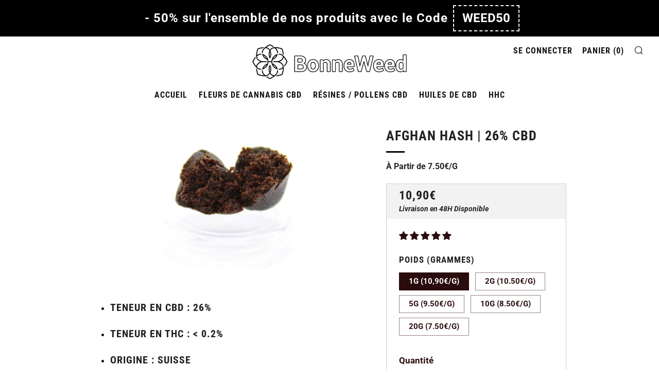

--- FILE ---
content_type: text/html; charset=utf-8
request_url: https://bonneweed.com/products/afghan-hash-cbd
body_size: 32201
content:
<!doctype html>
<html class="no-js" lang="fr">
<head>
  	<meta charset="utf-8">
  	<meta http-equiv="X-UA-Compatible" content="IE=edge,chrome=1">
  	<meta name="viewport" content="width=device-width, initial-scale=1.0, height=device-height, minimum-scale=1.0, user-scalable=0">
  	<meta name="theme-color" content="#000000">

	<!-- Network optimisations -->
<link rel="preload" as="style" href="//bonneweed.com/cdn/shop/t/6/assets/theme-critical.css?enable_css_minification=1&v=183336613318163263081676751584"><link rel="preconnect" href="//cdn.shopify.com" crossorigin>
<link rel="preconnect" href="//fonts.shopifycdn.com" crossorigin>
<link rel="preconnect" href="//v.shopify.com" crossorigin>
<link rel="preconnect" href="//ajax.googleapis.com" crossorigin>
<link rel="preconnect" href="//s.ytimg.com" crossorigin>
<link rel="preconnect" href="//www.youtube.com" crossorigin>
<link rel="dns-prefetch" href="//productreviews.shopifycdn.com">
<link rel="dns-prefetch" href="//maps.googleapis.com">
<link rel="dns-prefetch" href="//maps.gstatic.com">
<link rel="preconnect" href="https://monorail-edge.shopifysvc.com">

<link rel="canonical" href="https://bonneweed.com/products/afghan-hash-cbd">
	    <link rel="shortcut icon" href="//bonneweed.com/cdn/shop/files/favicon-32x32_05351ee0-6c2b-4c67-8ace-a981255fd7c0_32x32.png?v=1623006009" type="image/png">
	

	<!-- Title and description ================================================== --><title>Afghan Hash | 26% CBD
&ndash; BonneWeed</title><meta name="description" content="Très doux en bouche, il sera ravir les connaisseurs tout comme les néophyte qui recherche un hash CBD de qualité."><!-- /snippets/social-meta-tags.liquid -->




<meta property="og:site_name" content="BonneWeed">
<meta property="og:url" content="https://bonneweed.com/products/afghan-hash-cbd">
<meta property="og:title" content="Afghan Hash | 26% CBD">
<meta property="og:type" content="product">
<meta property="og:description" content="Très doux en bouche, il sera ravir les connaisseurs tout comme les néophyte qui recherche un hash CBD de qualité.">

  <meta property="og:price:amount" content="10,90">
  <meta property="og:price:currency" content="EUR">

<meta property="og:image" content="http://bonneweed.com/cdn/shop/products/blackafghanbonneeweed_1200x1200.jpg?v=1621191479">
<meta property="og:image:secure_url" content="https://bonneweed.com/cdn/shop/products/blackafghanbonneeweed_1200x1200.jpg?v=1621191479">


<meta name="twitter:card" content="summary_large_image">
<meta name="twitter:title" content="Afghan Hash | 26% CBD">
<meta name="twitter:description" content="Très doux en bouche, il sera ravir les connaisseurs tout comme les néophyte qui recherche un hash CBD de qualité.">

  	<!-- JS before CSSOM =================================================== -->
  	<script type="text/javascript">
		theme = {};
		theme.t = {};
		theme.map = {};
		theme.map_settings_url="//bonneweed.com/cdn/shop/t/6/assets/map_settings.min.js?v=139713383514298653791618599944";
		theme.cart_type = 'modal';
		theme.cart_ajax = true;
		theme.routes = {
			rootUrl: "/",
			rootUrlSlash: "/",
			cartUrl: "/cart",
			cartAddUrl: "/cart/add",
			cartChangeUrl: "/cart/change"
		};
		theme.assets = {
			plyr: "//bonneweed.com/cdn/shop/t/6/assets/plyr.min.js?v=4209607025050129391618599954",
			masonry: "//bonneweed.com/cdn/shop/t/6/assets/masonry.min.js?v=52946867241060388171618599947",
			autocomplete: "//bonneweed.com/cdn/shop/t/6/assets/autocomplete.min.js?v=42647060391499044481618599958",
			photoswipe: "//bonneweed.com/cdn/shop/t/6/assets/photoswipe.min.js?v=25365026511866153621618599950",
			fecha: "//bonneweed.com/cdn/shop/t/6/assets/fecha.min.js?v=77892649025288305351618599957"
		};
	</script>
	
	<style id="fontsupporttest">@font-face{font-family:"font";src:url("https://")}</style>
	<script type="text/javascript">
		function supportsFontFace() {
			function blacklist() {
				var match = /(WebKit|windows phone.+trident)\/(\d+)/i.exec(navigator.userAgent);
				return match && parseInt(match[2], 10) < (match[1] == 'WebKit' ? 533 : 6);
			}
			function hasFontFaceSrc() {
				var style = document.getElementById('fontsupporttest');
				var sheet = style.sheet || style.styleSheet;
				var cssText = sheet ? (sheet.cssRules && sheet.cssRules[0] ? sheet.cssRules[0].cssText : sheet.cssText || '') : '';
				return /src/i.test(cssText);
			}
			return !blacklist() && hasFontFaceSrc();
		}
		document.documentElement.classList.replace('no-js', 'js');
		if (window.matchMedia("(pointer: coarse)").matches) {document.documentElement.classList.add('touchevents')} else {document.documentElement.classList.add('no-touchevents')}
		if (supportsFontFace()) {document.documentElement.classList.add('fontface')}
	</script>
  	<script src="//bonneweed.com/cdn/shop/t/6/assets/jquery.min.js?v=60938658743091704111618599956" defer="defer"></script>
  	<script src="//bonneweed.com/cdn/shop/t/6/assets/vendor.min.js?v=90278687466543848511618599958" defer="defer"></script>
  	<script src="//bonneweed.com/cdn/shop/t/6/assets/ajax-cart.min.js?v=142326021870213468841618599978" defer="defer"></script>

  	<!-- CSS ================================================== -->
  	
<style data-shopify>





:root {
	--color--brand: #000000;
	--color--brand-dark: #000000;
	--color--brand-light: #0d0d0d;

	--color--accent: #f0f0f0;
	--color--accent-dark: #e3e3e3;

	--color--link: #4d4d4d;
	--color--link-dark: #000000;

	--color--text: #2a0c0c;
	--color--text-light: rgba(42, 12, 12, 0.7);
	--color--text-lighter: rgba(42, 12, 12, 0.5);
	--color--text-lightest: rgba(42, 12, 12, 0.2);

	--color--text-bg: rgba(42, 12, 12, 0.1);

	--color--headings: #212121;
	--color--alt-text: #212121;
	--color--btn: #ffffff;

	--color--product-bg: #ffffff;
	--color--product-sale: #111111;

	--color--bg: #ffffff;
	--color--bg-alpha: rgba(255, 255, 255, 0.8);
	--color--bg-light: #ffffff;
	--color--bg-dark: #f2f2f2;

	--font--size-base: 17;
	--font--line-base: 30;

	--font--size-h1: 34;
	--font--size-h2: 26;
	--font--size-h3: 20;
	--font--size-h4: 19;
	--font--size-h5: 16;
	--font--size-h6: 17;

	--font--body: Roboto, sans-serif;
	--font--body-style: normal;
    --font--body-weight: 700;

    --font--title: "Roboto Condensed", sans-serif;
	--font--title-weight: 700;
	--font--title-style: normal;
	--font--title-space: 1px;
	--font--title-transform: uppercase;
	--font--title-border: 1;
	--font--title-border-size: 3px;

	--font--nav: "Roboto Condensed", sans-serif;
	--font--nav-weight: 700;
	--font--nav-style: normal;
	--font--nav-space: 1px;
	--font--nav-transform: uppercase;
	--font--nav-size: 16px;

	--font--button: "Roboto Condensed", sans-serif;
	--font--button-weight: 700;
	--font--button-style: normal;
	--font--button-space: 1px;
	--font--button-transform: uppercase;
	--font--button-size: 15px;
	--font--button-mobile-size: 12px;

	--font--icon-url: //bonneweed.com/cdn/shop/t/6/assets/sb-icons.eot?v=69961381625854386191618599946;
}
</style>
	<style>@font-face {
  font-family: Roboto;
  font-weight: 700;
  font-style: normal;
  font-display: swap;
  src: url("//bonneweed.com/cdn/fonts/roboto/roboto_n7.f38007a10afbbde8976c4056bfe890710d51dec2.woff2") format("woff2"),
       url("//bonneweed.com/cdn/fonts/roboto/roboto_n7.94bfdd3e80c7be00e128703d245c207769d763f9.woff") format("woff");
}

@font-face {
  font-family: "Roboto Condensed";
  font-weight: 700;
  font-style: normal;
  font-display: swap;
  src: url("//bonneweed.com/cdn/fonts/roboto_condensed/robotocondensed_n7.0c73a613503672be244d2f29ab6ddd3fc3cc69ae.woff2") format("woff2"),
       url("//bonneweed.com/cdn/fonts/roboto_condensed/robotocondensed_n7.ef6ece86ba55f49c27c4904a493c283a40f3a66e.woff") format("woff");
}

@font-face {
  font-family: "Roboto Condensed";
  font-weight: 700;
  font-style: normal;
  font-display: swap;
  src: url("//bonneweed.com/cdn/fonts/roboto_condensed/robotocondensed_n7.0c73a613503672be244d2f29ab6ddd3fc3cc69ae.woff2") format("woff2"),
       url("//bonneweed.com/cdn/fonts/roboto_condensed/robotocondensed_n7.ef6ece86ba55f49c27c4904a493c283a40f3a66e.woff") format("woff");
}

@font-face {
  font-family: "Roboto Condensed";
  font-weight: 700;
  font-style: normal;
  font-display: swap;
  src: url("//bonneweed.com/cdn/fonts/roboto_condensed/robotocondensed_n7.0c73a613503672be244d2f29ab6ddd3fc3cc69ae.woff2") format("woff2"),
       url("//bonneweed.com/cdn/fonts/roboto_condensed/robotocondensed_n7.ef6ece86ba55f49c27c4904a493c283a40f3a66e.woff") format("woff");
}

@font-face {
  font-family: Roboto;
  font-weight: 900;
  font-style: normal;
  font-display: swap;
  src: url("//bonneweed.com/cdn/fonts/roboto/roboto_n9.0c184e6fa23f90226ecbf2340f41a7f829851913.woff2") format("woff2"),
       url("//bonneweed.com/cdn/fonts/roboto/roboto_n9.7211b7d111ec948ac853161b9ab0c32728753cde.woff") format("woff");
}

@font-face {
  font-family: Roboto;
  font-weight: 700;
  font-style: italic;
  font-display: swap;
  src: url("//bonneweed.com/cdn/fonts/roboto/roboto_i7.7ccaf9410746f2c53340607c42c43f90a9005937.woff2") format("woff2"),
       url("//bonneweed.com/cdn/fonts/roboto/roboto_i7.49ec21cdd7148292bffea74c62c0df6e93551516.woff") format("woff");
}

@font-face {
  font-family: Roboto;
  font-weight: 900;
  font-style: italic;
  font-display: swap;
  src: url("//bonneweed.com/cdn/fonts/roboto/roboto_i9.8bf6d9508a9a9d1b2375b9f0abd9bf21e05bfc81.woff2") format("woff2"),
       url("//bonneweed.com/cdn/fonts/roboto/roboto_i9.96d6ec64d624107ce21cf389327592d9f557d5b8.woff") format("woff");
}

</style>

<link rel="stylesheet" href="//bonneweed.com/cdn/shop/t/6/assets/theme-critical.css?enable_css_minification=1&v=183336613318163263081676751584">

<link rel="preload" href="//bonneweed.com/cdn/shop/t/6/assets/theme.css?enable_css_minification=1&v=150169840137590440201753580853" as="style" onload="this.onload=null;this.rel='stylesheet'">
<noscript><link rel="stylesheet" href="//bonneweed.com/cdn/shop/t/6/assets/theme.css?enable_css_minification=1&v=150169840137590440201753580853"></noscript>
<script>
	/*! loadCSS rel=preload polyfill. [c]2017 Filament Group, Inc. MIT License */
	(function(w){"use strict";if(!w.loadCSS){w.loadCSS=function(){}}var rp=loadCSS.relpreload={};rp.support=(function(){var ret;try{ret=w.document.createElement("link").relList.supports("preload")}catch(e){ret=false}return function(){return ret}})();rp.bindMediaToggle=function(link){var finalMedia=link.media||"all";function enableStylesheet(){if(link.addEventListener){link.removeEventListener("load",enableStylesheet)}else if(link.attachEvent){link.detachEvent("onload",enableStylesheet)}link.setAttribute("onload",null);link.media=finalMedia}if(link.addEventListener){link.addEventListener("load",enableStylesheet)}else if(link.attachEvent){link.attachEvent("onload",enableStylesheet)}setTimeout(function(){link.rel="stylesheet";link.media="only x"});setTimeout(enableStylesheet,3000)};rp.poly=function(){if(rp.support()){return}var links=w.document.getElementsByTagName("link");for(var i=0;i<links.length;i+=1){var link=links[i];if(link.rel==="preload"&&link.getAttribute("as")==="style"&&!link.getAttribute("data-loadcss")){link.setAttribute("data-loadcss",true);rp.bindMediaToggle(link)}}};if(!rp.support()){rp.poly();var run=w.setInterval(rp.poly,500);if(w.addEventListener){w.addEventListener("load",function(){rp.poly();w.clearInterval(run)})}else if(w.attachEvent){w.attachEvent("onload",function(){rp.poly();w.clearInterval(run)})}}if(typeof exports!=="undefined"){exports.loadCSS=loadCSS}else{w.loadCSS=loadCSS}}(typeof global!=="undefined"?global:this));
</script>

	<!-- JS after CSSOM=================================================== -->
  	<script src="//bonneweed.com/cdn/shop/t/6/assets/theme.min.js?v=127514221528584704451620872771" defer="defer"></script>
  	<script src="//bonneweed.com/cdn/shop/t/6/assets/custom.js?v=152733329445290166911618599953" defer="defer"></script>

	

  	
  	

	<!-- Header hook for plugins ================================================== -->
  	<script>window.performance && window.performance.mark && window.performance.mark('shopify.content_for_header.start');</script><meta id="shopify-digital-wallet" name="shopify-digital-wallet" content="/44699156634/digital_wallets/dialog">
<link rel="alternate" type="application/json+oembed" href="https://bonneweed.com/products/afghan-hash-cbd.oembed">
<script async="async" src="/checkouts/internal/preloads.js?locale=fr-FR"></script>
<script id="shopify-features" type="application/json">{"accessToken":"b1694b66239fb83187b245900c9dc9b7","betas":["rich-media-storefront-analytics"],"domain":"bonneweed.com","predictiveSearch":true,"shopId":44699156634,"locale":"fr"}</script>
<script>var Shopify = Shopify || {};
Shopify.shop = "bonne-weed-cbd.myshopify.com";
Shopify.locale = "fr";
Shopify.currency = {"active":"EUR","rate":"1.0"};
Shopify.country = "FR";
Shopify.theme = {"name":"Venue","id":121859899546,"schema_name":"Venue","schema_version":"4.8.5","theme_store_id":836,"role":"main"};
Shopify.theme.handle = "null";
Shopify.theme.style = {"id":null,"handle":null};
Shopify.cdnHost = "bonneweed.com/cdn";
Shopify.routes = Shopify.routes || {};
Shopify.routes.root = "/";</script>
<script type="module">!function(o){(o.Shopify=o.Shopify||{}).modules=!0}(window);</script>
<script>!function(o){function n(){var o=[];function n(){o.push(Array.prototype.slice.apply(arguments))}return n.q=o,n}var t=o.Shopify=o.Shopify||{};t.loadFeatures=n(),t.autoloadFeatures=n()}(window);</script>
<script id="shop-js-analytics" type="application/json">{"pageType":"product"}</script>
<script defer="defer" async type="module" src="//bonneweed.com/cdn/shopifycloud/shop-js/modules/v2/client.init-shop-cart-sync_CFsGrWZK.fr.esm.js"></script>
<script defer="defer" async type="module" src="//bonneweed.com/cdn/shopifycloud/shop-js/modules/v2/chunk.common_BmZGYhCT.esm.js"></script>
<script type="module">
  await import("//bonneweed.com/cdn/shopifycloud/shop-js/modules/v2/client.init-shop-cart-sync_CFsGrWZK.fr.esm.js");
await import("//bonneweed.com/cdn/shopifycloud/shop-js/modules/v2/chunk.common_BmZGYhCT.esm.js");

  window.Shopify.SignInWithShop?.initShopCartSync?.({"fedCMEnabled":true,"windoidEnabled":true});

</script>
<script>(function() {
  var isLoaded = false;
  function asyncLoad() {
    if (isLoaded) return;
    isLoaded = true;
    var urls = ["\/\/code.tidio.co\/kgna19rxd5u4l1mrufzsa9ruumdaohyc.js?shop=bonne-weed-cbd.myshopify.com","https:\/\/sdks.automizely.com\/conversions\/v1\/conversions.js?app_connection_id=083382f964ab4cc8bb48c3153d526788\u0026mapped_org_id=d75ee18b23a74f37f06cafc90d3f109a_v1\u0026shop=bonne-weed-cbd.myshopify.com","\/\/shopify.privy.com\/widget.js?shop=bonne-weed-cbd.myshopify.com","\/\/www.powr.io\/powr.js?powr-token=bonne-weed-cbd.myshopify.com\u0026external-type=shopify\u0026shop=bonne-weed-cbd.myshopify.com","https:\/\/announcement-bar.webrexstudio.com\/js\/announcement-script.js?shop=bonne-weed-cbd.myshopify.com","\/\/cdn.shopify.com\/proxy\/76ee544a0a7a4afbdd8e3c7208a16b99f84271434e093f5c0a64d67b78decc1a\/api.goaffpro.com\/loader.js?shop=bonne-weed-cbd.myshopify.com\u0026sp-cache-control=cHVibGljLCBtYXgtYWdlPTkwMA","https:\/\/smart-age-verification.herokuapp.com\/assets\/ageverify.js?shop=bonne-weed-cbd.myshopify.com","https:\/\/ajax.googleapis.com\/ajax\/libs\/jquery\/3.6.0\/jquery.min.js?shop=bonne-weed-cbd.myshopify.com","https:\/\/av-northern-apps.com\/js\/agecheckerplus_mG35tH2eGxRu7PQW.js?shop=bonne-weed-cbd.myshopify.com","https:\/\/static.klaviyo.com\/onsite\/js\/XDsmBC\/klaviyo.js?company_id=XDsmBC\u0026shop=bonne-weed-cbd.myshopify.com"];
    for (var i = 0; i < urls.length; i++) {
      var s = document.createElement('script');
      s.type = 'text/javascript';
      s.async = true;
      s.src = urls[i];
      var x = document.getElementsByTagName('script')[0];
      x.parentNode.insertBefore(s, x);
    }
  };
  if(window.attachEvent) {
    window.attachEvent('onload', asyncLoad);
  } else {
    window.addEventListener('load', asyncLoad, false);
  }
})();</script>
<script id="__st">var __st={"a":44699156634,"offset":3600,"reqid":"9176afaf-7aec-4153-837a-1498d5fdaeff-1767746230","pageurl":"bonneweed.com\/products\/afghan-hash-cbd","u":"f3dd3327deb1","p":"product","rtyp":"product","rid":6745667764378};</script>
<script>window.ShopifyPaypalV4VisibilityTracking = true;</script>
<script id="captcha-bootstrap">!function(){'use strict';const t='contact',e='account',n='new_comment',o=[[t,t],['blogs',n],['comments',n],[t,'customer']],c=[[e,'customer_login'],[e,'guest_login'],[e,'recover_customer_password'],[e,'create_customer']],r=t=>t.map((([t,e])=>`form[action*='/${t}']:not([data-nocaptcha='true']) input[name='form_type'][value='${e}']`)).join(','),a=t=>()=>t?[...document.querySelectorAll(t)].map((t=>t.form)):[];function s(){const t=[...o],e=r(t);return a(e)}const i='password',u='form_key',d=['recaptcha-v3-token','g-recaptcha-response','h-captcha-response',i],f=()=>{try{return window.sessionStorage}catch{return}},m='__shopify_v',_=t=>t.elements[u];function p(t,e,n=!1){try{const o=window.sessionStorage,c=JSON.parse(o.getItem(e)),{data:r}=function(t){const{data:e,action:n}=t;return t[m]||n?{data:e,action:n}:{data:t,action:n}}(c);for(const[e,n]of Object.entries(r))t.elements[e]&&(t.elements[e].value=n);n&&o.removeItem(e)}catch(o){console.error('form repopulation failed',{error:o})}}const l='form_type',E='cptcha';function T(t){t.dataset[E]=!0}const w=window,h=w.document,L='Shopify',v='ce_forms',y='captcha';let A=!1;((t,e)=>{const n=(g='f06e6c50-85a8-45c8-87d0-21a2b65856fe',I='https://cdn.shopify.com/shopifycloud/storefront-forms-hcaptcha/ce_storefront_forms_captcha_hcaptcha.v1.5.2.iife.js',D={infoText:'Protégé par hCaptcha',privacyText:'Confidentialité',termsText:'Conditions'},(t,e,n)=>{const o=w[L][v],c=o.bindForm;if(c)return c(t,g,e,D).then(n);var r;o.q.push([[t,g,e,D],n]),r=I,A||(h.body.append(Object.assign(h.createElement('script'),{id:'captcha-provider',async:!0,src:r})),A=!0)});var g,I,D;w[L]=w[L]||{},w[L][v]=w[L][v]||{},w[L][v].q=[],w[L][y]=w[L][y]||{},w[L][y].protect=function(t,e){n(t,void 0,e),T(t)},Object.freeze(w[L][y]),function(t,e,n,w,h,L){const[v,y,A,g]=function(t,e,n){const i=e?o:[],u=t?c:[],d=[...i,...u],f=r(d),m=r(i),_=r(d.filter((([t,e])=>n.includes(e))));return[a(f),a(m),a(_),s()]}(w,h,L),I=t=>{const e=t.target;return e instanceof HTMLFormElement?e:e&&e.form},D=t=>v().includes(t);t.addEventListener('submit',(t=>{const e=I(t);if(!e)return;const n=D(e)&&!e.dataset.hcaptchaBound&&!e.dataset.recaptchaBound,o=_(e),c=g().includes(e)&&(!o||!o.value);(n||c)&&t.preventDefault(),c&&!n&&(function(t){try{if(!f())return;!function(t){const e=f();if(!e)return;const n=_(t);if(!n)return;const o=n.value;o&&e.removeItem(o)}(t);const e=Array.from(Array(32),(()=>Math.random().toString(36)[2])).join('');!function(t,e){_(t)||t.append(Object.assign(document.createElement('input'),{type:'hidden',name:u})),t.elements[u].value=e}(t,e),function(t,e){const n=f();if(!n)return;const o=[...t.querySelectorAll(`input[type='${i}']`)].map((({name:t})=>t)),c=[...d,...o],r={};for(const[a,s]of new FormData(t).entries())c.includes(a)||(r[a]=s);n.setItem(e,JSON.stringify({[m]:1,action:t.action,data:r}))}(t,e)}catch(e){console.error('failed to persist form',e)}}(e),e.submit())}));const S=(t,e)=>{t&&!t.dataset[E]&&(n(t,e.some((e=>e===t))),T(t))};for(const o of['focusin','change'])t.addEventListener(o,(t=>{const e=I(t);D(e)&&S(e,y())}));const B=e.get('form_key'),M=e.get(l),P=B&&M;t.addEventListener('DOMContentLoaded',(()=>{const t=y();if(P)for(const e of t)e.elements[l].value===M&&p(e,B);[...new Set([...A(),...v().filter((t=>'true'===t.dataset.shopifyCaptcha))])].forEach((e=>S(e,t)))}))}(h,new URLSearchParams(w.location.search),n,t,e,['guest_login'])})(!0,!0)}();</script>
<script integrity="sha256-4kQ18oKyAcykRKYeNunJcIwy7WH5gtpwJnB7kiuLZ1E=" data-source-attribution="shopify.loadfeatures" defer="defer" src="//bonneweed.com/cdn/shopifycloud/storefront/assets/storefront/load_feature-a0a9edcb.js" crossorigin="anonymous"></script>
<script data-source-attribution="shopify.dynamic_checkout.dynamic.init">var Shopify=Shopify||{};Shopify.PaymentButton=Shopify.PaymentButton||{isStorefrontPortableWallets:!0,init:function(){window.Shopify.PaymentButton.init=function(){};var t=document.createElement("script");t.src="https://bonneweed.com/cdn/shopifycloud/portable-wallets/latest/portable-wallets.fr.js",t.type="module",document.head.appendChild(t)}};
</script>
<script data-source-attribution="shopify.dynamic_checkout.buyer_consent">
  function portableWalletsHideBuyerConsent(e){var t=document.getElementById("shopify-buyer-consent"),n=document.getElementById("shopify-subscription-policy-button");t&&n&&(t.classList.add("hidden"),t.setAttribute("aria-hidden","true"),n.removeEventListener("click",e))}function portableWalletsShowBuyerConsent(e){var t=document.getElementById("shopify-buyer-consent"),n=document.getElementById("shopify-subscription-policy-button");t&&n&&(t.classList.remove("hidden"),t.removeAttribute("aria-hidden"),n.addEventListener("click",e))}window.Shopify?.PaymentButton&&(window.Shopify.PaymentButton.hideBuyerConsent=portableWalletsHideBuyerConsent,window.Shopify.PaymentButton.showBuyerConsent=portableWalletsShowBuyerConsent);
</script>
<script>
  function portableWalletsCleanup(e){e&&e.src&&console.error("Failed to load portable wallets script "+e.src);var t=document.querySelectorAll("shopify-accelerated-checkout .shopify-payment-button__skeleton, shopify-accelerated-checkout-cart .wallet-cart-button__skeleton"),e=document.getElementById("shopify-buyer-consent");for(let e=0;e<t.length;e++)t[e].remove();e&&e.remove()}function portableWalletsNotLoadedAsModule(e){e instanceof ErrorEvent&&"string"==typeof e.message&&e.message.includes("import.meta")&&"string"==typeof e.filename&&e.filename.includes("portable-wallets")&&(window.removeEventListener("error",portableWalletsNotLoadedAsModule),window.Shopify.PaymentButton.failedToLoad=e,"loading"===document.readyState?document.addEventListener("DOMContentLoaded",window.Shopify.PaymentButton.init):window.Shopify.PaymentButton.init())}window.addEventListener("error",portableWalletsNotLoadedAsModule);
</script>

<script type="module" src="https://bonneweed.com/cdn/shopifycloud/portable-wallets/latest/portable-wallets.fr.js" onError="portableWalletsCleanup(this)" crossorigin="anonymous"></script>
<script nomodule>
  document.addEventListener("DOMContentLoaded", portableWalletsCleanup);
</script>

<link id="shopify-accelerated-checkout-styles" rel="stylesheet" media="screen" href="https://bonneweed.com/cdn/shopifycloud/portable-wallets/latest/accelerated-checkout-backwards-compat.css" crossorigin="anonymous">
<style id="shopify-accelerated-checkout-cart">
        #shopify-buyer-consent {
  margin-top: 1em;
  display: inline-block;
  width: 100%;
}

#shopify-buyer-consent.hidden {
  display: none;
}

#shopify-subscription-policy-button {
  background: none;
  border: none;
  padding: 0;
  text-decoration: underline;
  font-size: inherit;
  cursor: pointer;
}

#shopify-subscription-policy-button::before {
  box-shadow: none;
}

      </style>

<script>window.performance && window.performance.mark && window.performance.mark('shopify.content_for_header.end');</script>
  
<!-- Start of Judge.me Core -->
<link rel="dns-prefetch" href="https://cdn.judge.me/">
<script data-cfasync='false' class='jdgm-settings-script'>window.jdgmSettings={"pagination":5,"disable_web_reviews":false,"badge_no_review_text":"Aucun avis","badge_n_reviews_text":"{{ n }} avis/avis","hide_badge_preview_if_no_reviews":true,"badge_hide_text":false,"enforce_center_preview_badge":false,"widget_title":"Avis des clients","widget_open_form_text":"Écrire un avis","widget_close_form_text":"Annuler l'avis","widget_refresh_page_text":"Rafraîchir la page","widget_summary_text":"Basé sur {{ number_of_reviews }} avis","widget_no_review_text":"Aucun avis pour le moment","widget_name_field_text":"nom","widget_verified_name_field_text":"Nom vérifié (public)","widget_name_placeholder_text":"Entrez votre nom (public)","widget_required_field_error_text":"Ce champ est requis.","widget_email_field_text":"Email","widget_verified_email_field_text":"Email vérifié (privé, ne peut être modifié)","widget_email_placeholder_text":"Entrez votre email (privé)","widget_email_field_error_text":"Veuillez saisir une adresse email valide.","widget_rating_field_text":"Note","widget_review_title_field_text":"Titre de l'avis","widget_review_title_placeholder_text":"Donnez un titre à votre avis","widget_review_body_field_text":"Votre avis","widget_review_body_placeholder_text":"Écrivez vos commentaires ici","widget_pictures_field_text":"Image (facultatif)","widget_submit_review_text":"Soumettre l'Avis","widget_submit_verified_review_text":"Soumettre un avis vérifié","widget_submit_success_msg_with_auto_publish":"Nous vous remercions! Veuillez actualiser la page dans quelques instants pour voir votre avis. Vous pouvez supprimer ou modifier votre avis en vous connectant à \u003ca href='https://judge.me/login' target='_blank' rel='nofollow noopener'\u003eJudge.me\u003c/a\u003e","widget_submit_success_msg_no_auto_publish":"Nous vous remercions! Votre avis sera publié dès qu'il est approuvé par l'administrateur de la boutique. Vous pouvez supprimer ou modifier votre avis en vous connectant à \u003ca href='https://judge.me/login' target='_blank' rel='nofollow noopener'\u003eJudge.me\u003c/a\u003e","widget_show_default_reviews_out_of_total_text":"Affichage de {{ n_reviews_shown }} avis sur {{ n_reviews }}.","widget_show_all_link_text":"Afficher tout","widget_show_less_link_text":"Afficher moins","widget_author_said_text":"{{ reviewer_name }} a dit :","widget_days_text":"Il y a {{ n }} jours","widget_weeks_text":"Il y a {{ n }} semaine/semaine","widget_months_text":"Il y a {{ n }} mois/mois","widget_years_text":"Il y a {{ n }} année/années","widget_yesterday_text":"Hier","widget_today_text":"Aujourd'hui","widget_replied_text":"\u003e\u003e {{ shop_name }} a répondu :","widget_read_more_text":"Lire la suite","widget_rating_filter_see_all_text":"Voir tous les avis","widget_sorting_most_recent_text":"Le plus récent","widget_sorting_highest_rating_text":"Note la plus élevée","widget_sorting_lowest_rating_text":"Note la plus basse","widget_sorting_with_pictures_text":"Avec images seulement","widget_sorting_most_helpful_text":"Le plus utile","widget_open_question_form_text":"poser une question","widget_reviews_subtab_text":"Avis","widget_questions_subtab_text":"Questions","widget_question_label_text":"Question","widget_answer_label_text":"Réponse","widget_question_placeholder_text":"Écrivez votre question ici","widget_submit_question_text":"Soumettre une question","widget_question_submit_success_text":"Merci de votre question ! Nous vous aviserons une fois qu'il aura obtenu une réponse.","verified_badge_text":"Vérifié","verified_badge_placement":"left-of-reviewer-name","widget_hide_border":false,"widget_social_share":false,"all_reviews_include_out_of_store_products":true,"all_reviews_out_of_store_text":"(hors boutique)","all_reviews_product_name_prefix_text":"sur","enable_review_pictures":false,"widget_product_reviews_subtab_text":"Avis sur Produits","widget_shop_reviews_subtab_text":"Avis sur Boutique","widget_sorting_pictures_first_text":"Photos en Premier","floating_tab_button_name":"★ Avis Judge.me","floating_tab_title":"Laissez nos clients parler de nous","floating_tab_url":"https://bonneweed.com/pages/reviews","all_reviews_text_badge_text":"Les clients nous évaluent {{ shop.metafields.judgeme.all_reviews_rating | round: 1 }}/5 basé sur {{ shop.metafields.judgeme.all_reviews_count }} avis.","all_reviews_text_badge_url":"https://bonneweed.com/pages/reviews","featured_carousel_title":"Laissez nos clients parler de nous","featured_carousel_count_text":"d'après {{ n }} avis","featured_carousel_url":"https://bonneweed.com/pages/reviews","verified_count_badge_url":"https://bonneweed.com/pages/reviews","picture_reminder_submit_button":"Télécharger des photos","widget_sorting_videos_first_text":"Vidéos en Premier","widget_review_pending_text":"en attente","remove_microdata_snippet":false,"preview_badge_no_question_text":"Aucune question","preview_badge_n_question_text":"{{ number_of_questions }} question/questions","widget_search_bar_placeholder":"Rechercher des avis","widget_sorting_verified_only_text":"Vérifiés seulement","all_reviews_page_load_more_text":"Charger plus d'avis","widget_public_name_text":"affiché publiquement comme","default_reviewer_name_has_non_latin":true,"widget_reviewer_anonymous":"Anonyme","medals_widget_title":"Médailles d'Avis Judge.me","widget_invalid_yt_video_url_error_text":"Pas une URL de vidéo YouTube","widget_max_length_field_error_text":"Veuillez ne pas saisir plus de {0} caractères.","widget_load_with_code_splitting":true,"widget_ugc_title":"Fait par nous, partagé par vous","widget_ugc_subtitle":"Taguez-nous pour voir votre photo apparaître sur notre page","widget_ugc_primary_button_text":"Acheter maintenant","widget_ugc_secondary_button_text":"Charger plus","widget_ugc_reviews_button_text":"Voir les avis","widget_rating_metafield_value_type":true,"widget_summary_average_rating_text":"{{ average_rating }} sur 5","widget_media_grid_title":"Photos et vidéos des clients","widget_media_grid_see_more_text":"Voir plus","widget_verified_by_judgeme_text":"Vérifié par Judge.me","widget_verified_by_judgeme_text_in_store_medals":"Verified by Judge.me","widget_media_field_exceed_quantity_message":"Désolé, nous ne pouvons accepter que {{ max_media }} pour un seul avis.","widget_media_field_exceed_limit_message":"{{ file_name }} est trop volumineux, veuillez sélectionner un {{ media_type }} inférieur à {{ size_limit }} Mo.","widget_review_submitted_text":"Avis soumis !","widget_question_submitted_text":"Question soumise !","widget_close_form_text_question":"Annuler","widget_write_your_answer_here_text":"Écrivez votre réponse ici","widget_show_collected_by_judgeme":false,"widget_collected_by_judgeme_text":"collecté par Judge.me","widget_load_more_text":"Charger plus","widget_full_review_text":"Revue complète","widget_read_more_reviews_text":"Lire plus d\u0026#39;avis","widget_read_questions_text":"Lire les questions","widget_questions_and_answers_text":"questions et réponses","widget_verified_by_text":"Vérifié par","widget_number_of_reviews_text":"{{ number_of_reviews }} avis","widget_back_button_text":"Retour","widget_next_button_text":"Suivant","custom_forms_style":"vertical","preview_badge_collection_page_install_preference":true,"preview_badge_product_page_install_preference":true,"review_widget_best_location":true,"platform":"shopify","branding_url":"https://judge.me/reviews/bonne-weed-cbd.myshopify.com","branding_text":"Propulsé par Judge.me","locale":"en","reply_name":"BonneWeed","widget_version":"2.1","footer":true,"autopublish":false,"review_dates":true,"enable_custom_form":false};</script> <style class='jdgm-settings-style'>.jdgm-xx{left:0}.jdgm-prev-badge[data-average-rating='0.00']{display:none !important}.jdgm-author-all-initials{display:none !important}.jdgm-author-last-initial{display:none !important}.jdgm-rev-widg__title{visibility:hidden}.jdgm-rev-widg__summary-text{visibility:hidden}.jdgm-prev-badge__text{visibility:hidden}.jdgm-rev__replier:before{content:'bonneweed.com'}.jdgm-rev__prod-link-prefix:before{content:'sur'}.jdgm-rev__out-of-store-text:before{content:'(hors boutique)'}@media only screen and (min-width: 768px){.jdgm-rev__pics .jdgm-rev_all-rev-page-picture-separator,.jdgm-rev__pics .jdgm-rev__product-picture{display:none}}@media only screen and (max-width: 768px){.jdgm-rev__pics .jdgm-rev_all-rev-page-picture-separator,.jdgm-rev__pics .jdgm-rev__product-picture{display:none}}.jdgm-preview-badge[data-template="index"]{display:none !important}.jdgm-verified-count-badget[data-from-snippet="true"]{display:none !important}.jdgm-carousel-wrapper[data-from-snippet="true"]{display:none !important}.jdgm-all-reviews-text[data-from-snippet="true"]{display:none !important}.jdgm-medals-section[data-from-snippet="true"]{display:none !important}.jdgm-ugc-media-wrapper[data-from-snippet="true"]{display:none !important}
</style>

  
  
  
  <style class='jdgm-miracle-styles'>
  @-webkit-keyframes jdgm-spin{0%{-webkit-transform:rotate(0deg);-ms-transform:rotate(0deg);transform:rotate(0deg)}100%{-webkit-transform:rotate(359deg);-ms-transform:rotate(359deg);transform:rotate(359deg)}}@keyframes jdgm-spin{0%{-webkit-transform:rotate(0deg);-ms-transform:rotate(0deg);transform:rotate(0deg)}100%{-webkit-transform:rotate(359deg);-ms-transform:rotate(359deg);transform:rotate(359deg)}}@font-face{font-family:'JudgemeStar';src:url("[data-uri]") format("woff");font-weight:normal;font-style:normal}.jdgm-star{font-family:'JudgemeStar';display:inline !important;text-decoration:none !important;padding:0 4px 0 0 !important;margin:0 !important;font-weight:bold;opacity:1;-webkit-font-smoothing:antialiased;-moz-osx-font-smoothing:grayscale}.jdgm-star:hover{opacity:1}.jdgm-star:last-of-type{padding:0 !important}.jdgm-star.jdgm--on:before{content:"\e000"}.jdgm-star.jdgm--off:before{content:"\e001"}.jdgm-star.jdgm--half:before{content:"\e002"}.jdgm-widget *{margin:0;line-height:1.4;-webkit-box-sizing:border-box;-moz-box-sizing:border-box;box-sizing:border-box;-webkit-overflow-scrolling:touch}.jdgm-hidden{display:none !important;visibility:hidden !important}.jdgm-temp-hidden{display:none}.jdgm-spinner{width:40px;height:40px;margin:auto;border-radius:50%;border-top:2px solid #eee;border-right:2px solid #eee;border-bottom:2px solid #eee;border-left:2px solid #ccc;-webkit-animation:jdgm-spin 0.8s infinite linear;animation:jdgm-spin 0.8s infinite linear}.jdgm-prev-badge{display:block !important}

</style>


  
  
   


<script data-cfasync='false' class='jdgm-script'>
!function(e){window.jdgm=window.jdgm||{},jdgm.CDN_HOST="https://cdn.judge.me/",
jdgm.docReady=function(d){(e.attachEvent?"complete"===e.readyState:"loading"!==e.readyState)?
setTimeout(d,0):e.addEventListener("DOMContentLoaded",d)},jdgm.loadCSS=function(d,t,o,s){
!o&&jdgm.loadCSS.requestedUrls.indexOf(d)>=0||(jdgm.loadCSS.requestedUrls.push(d),
(s=e.createElement("link")).rel="stylesheet",s.class="jdgm-stylesheet",s.media="nope!",
s.href=d,s.onload=function(){this.media="all",t&&setTimeout(t)},e.body.appendChild(s))},
jdgm.loadCSS.requestedUrls=[],jdgm.docReady(function(){(window.jdgmLoadCSS||e.querySelectorAll(
".jdgm-widget, .jdgm-all-reviews-page").length>0)&&(jdgmSettings.widget_load_with_code_splitting?
parseFloat(jdgmSettings.widget_version)>=3?jdgm.loadCSS(jdgm.CDN_HOST+"widget_v3/base.css"):
jdgm.loadCSS(jdgm.CDN_HOST+"widget/base.css"):jdgm.loadCSS(jdgm.CDN_HOST+"shopify_v2.css"))})}(document);
</script>
<script async data-cfasync="false" type="text/javascript" src="https://cdn.judge.me/loader.js"></script>

<noscript><link rel="stylesheet" type="text/css" media="all" href="https://cdn.judge.me/shopify_v2.css"></noscript>
<!-- End of Judge.me Core -->



<script type="text/javascript">
  	var isProductPage = false;
  	var isCartPage = false;
	
  		isProductPage = true;
  		productPRHandle = 'afghan-hash-cbd';
	
	
</script>
<script type="text/javascript">
    var intervalId = null;
    var varCounter = 0;
    var containScriptTagFirstControll = false;
    var containScriptTagSecondControll = false;
    window.onload = function() {
        scripts = document.getElementsByTagName("script");
        for (var i = 0; i < scripts.length; i++) {
            if (scripts[i].src.includes("/pricerange/main.js")) {
                containScriptTagFirstControll = true;
            }
        }
        if (!containScriptTagFirstControll) {
            intervalId = setInterval(function() {
                if (varCounter < 5) {
                    varCounter++;
                    scripts = document.getElementsByTagName("script");
                    for (var i = 0; i < scripts.length; i++) {
                        if (scripts[i].src.includes("/pricerange/main.js")) {
                            containScriptTagSecondControll = true;
                        }
                    }
                } else {
                    if (!containScriptTagSecondControll && typeof jQuery !== "undefined") {
                        jQuery('.priceRange').css({
                            'background': 'none',
                            'text-indent': '0',
                            'display': 'inline'
                        });
                    }
                    clearInterval(intervalId);
                }
            }, 50);
        }
    }
</script>
<script type="text/javascript">var showPriceRange = '0';var priceRangeFormat = 'From {PRICE_MIN} to {PRICE_MAX}';var pr_money_format = '@@amount_with_comma_separator&&€';</script><script src="https://cdn.shopify.com/extensions/019b4aa1-af3c-78ec-be94-4689bc2b2268/announcement-bar-with-slider-84/assets/ws-announcement.js" type="text/javascript" defer="defer"></script>
<link href="https://monorail-edge.shopifysvc.com" rel="dns-prefetch">
<script>(function(){if ("sendBeacon" in navigator && "performance" in window) {try {var session_token_from_headers = performance.getEntriesByType('navigation')[0].serverTiming.find(x => x.name == '_s').description;} catch {var session_token_from_headers = undefined;}var session_cookie_matches = document.cookie.match(/_shopify_s=([^;]*)/);var session_token_from_cookie = session_cookie_matches && session_cookie_matches.length === 2 ? session_cookie_matches[1] : "";var session_token = session_token_from_headers || session_token_from_cookie || "";function handle_abandonment_event(e) {var entries = performance.getEntries().filter(function(entry) {return /monorail-edge.shopifysvc.com/.test(entry.name);});if (!window.abandonment_tracked && entries.length === 0) {window.abandonment_tracked = true;var currentMs = Date.now();var navigation_start = performance.timing.navigationStart;var payload = {shop_id: 44699156634,url: window.location.href,navigation_start,duration: currentMs - navigation_start,session_token,page_type: "product"};window.navigator.sendBeacon("https://monorail-edge.shopifysvc.com/v1/produce", JSON.stringify({schema_id: "online_store_buyer_site_abandonment/1.1",payload: payload,metadata: {event_created_at_ms: currentMs,event_sent_at_ms: currentMs}}));}}window.addEventListener('pagehide', handle_abandonment_event);}}());</script>
<script id="web-pixels-manager-setup">(function e(e,d,r,n,o){if(void 0===o&&(o={}),!Boolean(null===(a=null===(i=window.Shopify)||void 0===i?void 0:i.analytics)||void 0===a?void 0:a.replayQueue)){var i,a;window.Shopify=window.Shopify||{};var t=window.Shopify;t.analytics=t.analytics||{};var s=t.analytics;s.replayQueue=[],s.publish=function(e,d,r){return s.replayQueue.push([e,d,r]),!0};try{self.performance.mark("wpm:start")}catch(e){}var l=function(){var e={modern:/Edge?\/(1{2}[4-9]|1[2-9]\d|[2-9]\d{2}|\d{4,})\.\d+(\.\d+|)|Firefox\/(1{2}[4-9]|1[2-9]\d|[2-9]\d{2}|\d{4,})\.\d+(\.\d+|)|Chrom(ium|e)\/(9{2}|\d{3,})\.\d+(\.\d+|)|(Maci|X1{2}).+ Version\/(15\.\d+|(1[6-9]|[2-9]\d|\d{3,})\.\d+)([,.]\d+|)( \(\w+\)|)( Mobile\/\w+|) Safari\/|Chrome.+OPR\/(9{2}|\d{3,})\.\d+\.\d+|(CPU[ +]OS|iPhone[ +]OS|CPU[ +]iPhone|CPU IPhone OS|CPU iPad OS)[ +]+(15[._]\d+|(1[6-9]|[2-9]\d|\d{3,})[._]\d+)([._]\d+|)|Android:?[ /-](13[3-9]|1[4-9]\d|[2-9]\d{2}|\d{4,})(\.\d+|)(\.\d+|)|Android.+Firefox\/(13[5-9]|1[4-9]\d|[2-9]\d{2}|\d{4,})\.\d+(\.\d+|)|Android.+Chrom(ium|e)\/(13[3-9]|1[4-9]\d|[2-9]\d{2}|\d{4,})\.\d+(\.\d+|)|SamsungBrowser\/([2-9]\d|\d{3,})\.\d+/,legacy:/Edge?\/(1[6-9]|[2-9]\d|\d{3,})\.\d+(\.\d+|)|Firefox\/(5[4-9]|[6-9]\d|\d{3,})\.\d+(\.\d+|)|Chrom(ium|e)\/(5[1-9]|[6-9]\d|\d{3,})\.\d+(\.\d+|)([\d.]+$|.*Safari\/(?![\d.]+ Edge\/[\d.]+$))|(Maci|X1{2}).+ Version\/(10\.\d+|(1[1-9]|[2-9]\d|\d{3,})\.\d+)([,.]\d+|)( \(\w+\)|)( Mobile\/\w+|) Safari\/|Chrome.+OPR\/(3[89]|[4-9]\d|\d{3,})\.\d+\.\d+|(CPU[ +]OS|iPhone[ +]OS|CPU[ +]iPhone|CPU IPhone OS|CPU iPad OS)[ +]+(10[._]\d+|(1[1-9]|[2-9]\d|\d{3,})[._]\d+)([._]\d+|)|Android:?[ /-](13[3-9]|1[4-9]\d|[2-9]\d{2}|\d{4,})(\.\d+|)(\.\d+|)|Mobile Safari.+OPR\/([89]\d|\d{3,})\.\d+\.\d+|Android.+Firefox\/(13[5-9]|1[4-9]\d|[2-9]\d{2}|\d{4,})\.\d+(\.\d+|)|Android.+Chrom(ium|e)\/(13[3-9]|1[4-9]\d|[2-9]\d{2}|\d{4,})\.\d+(\.\d+|)|Android.+(UC? ?Browser|UCWEB|U3)[ /]?(15\.([5-9]|\d{2,})|(1[6-9]|[2-9]\d|\d{3,})\.\d+)\.\d+|SamsungBrowser\/(5\.\d+|([6-9]|\d{2,})\.\d+)|Android.+MQ{2}Browser\/(14(\.(9|\d{2,})|)|(1[5-9]|[2-9]\d|\d{3,})(\.\d+|))(\.\d+|)|K[Aa][Ii]OS\/(3\.\d+|([4-9]|\d{2,})\.\d+)(\.\d+|)/},d=e.modern,r=e.legacy,n=navigator.userAgent;return n.match(d)?"modern":n.match(r)?"legacy":"unknown"}(),u="modern"===l?"modern":"legacy",c=(null!=n?n:{modern:"",legacy:""})[u],f=function(e){return[e.baseUrl,"/wpm","/b",e.hashVersion,"modern"===e.buildTarget?"m":"l",".js"].join("")}({baseUrl:d,hashVersion:r,buildTarget:u}),m=function(e){var d=e.version,r=e.bundleTarget,n=e.surface,o=e.pageUrl,i=e.monorailEndpoint;return{emit:function(e){var a=e.status,t=e.errorMsg,s=(new Date).getTime(),l=JSON.stringify({metadata:{event_sent_at_ms:s},events:[{schema_id:"web_pixels_manager_load/3.1",payload:{version:d,bundle_target:r,page_url:o,status:a,surface:n,error_msg:t},metadata:{event_created_at_ms:s}}]});if(!i)return console&&console.warn&&console.warn("[Web Pixels Manager] No Monorail endpoint provided, skipping logging."),!1;try{return self.navigator.sendBeacon.bind(self.navigator)(i,l)}catch(e){}var u=new XMLHttpRequest;try{return u.open("POST",i,!0),u.setRequestHeader("Content-Type","text/plain"),u.send(l),!0}catch(e){return console&&console.warn&&console.warn("[Web Pixels Manager] Got an unhandled error while logging to Monorail."),!1}}}}({version:r,bundleTarget:l,surface:e.surface,pageUrl:self.location.href,monorailEndpoint:e.monorailEndpoint});try{o.browserTarget=l,function(e){var d=e.src,r=e.async,n=void 0===r||r,o=e.onload,i=e.onerror,a=e.sri,t=e.scriptDataAttributes,s=void 0===t?{}:t,l=document.createElement("script"),u=document.querySelector("head"),c=document.querySelector("body");if(l.async=n,l.src=d,a&&(l.integrity=a,l.crossOrigin="anonymous"),s)for(var f in s)if(Object.prototype.hasOwnProperty.call(s,f))try{l.dataset[f]=s[f]}catch(e){}if(o&&l.addEventListener("load",o),i&&l.addEventListener("error",i),u)u.appendChild(l);else{if(!c)throw new Error("Did not find a head or body element to append the script");c.appendChild(l)}}({src:f,async:!0,onload:function(){if(!function(){var e,d;return Boolean(null===(d=null===(e=window.Shopify)||void 0===e?void 0:e.analytics)||void 0===d?void 0:d.initialized)}()){var d=window.webPixelsManager.init(e)||void 0;if(d){var r=window.Shopify.analytics;r.replayQueue.forEach((function(e){var r=e[0],n=e[1],o=e[2];d.publishCustomEvent(r,n,o)})),r.replayQueue=[],r.publish=d.publishCustomEvent,r.visitor=d.visitor,r.initialized=!0}}},onerror:function(){return m.emit({status:"failed",errorMsg:"".concat(f," has failed to load")})},sri:function(e){var d=/^sha384-[A-Za-z0-9+/=]+$/;return"string"==typeof e&&d.test(e)}(c)?c:"",scriptDataAttributes:o}),m.emit({status:"loading"})}catch(e){m.emit({status:"failed",errorMsg:(null==e?void 0:e.message)||"Unknown error"})}}})({shopId: 44699156634,storefrontBaseUrl: "https://bonneweed.com",extensionsBaseUrl: "https://extensions.shopifycdn.com/cdn/shopifycloud/web-pixels-manager",monorailEndpoint: "https://monorail-edge.shopifysvc.com/unstable/produce_batch",surface: "storefront-renderer",enabledBetaFlags: ["2dca8a86","a0d5f9d2"],webPixelsConfigList: [{"id":"2323415370","configuration":"{\"shop\":\"bonne-weed-cbd.myshopify.com\",\"cookie_duration\":\"86400\"}","eventPayloadVersion":"v1","runtimeContext":"STRICT","scriptVersion":"a2e7513c3708f34b1f617d7ce88f9697","type":"APP","apiClientId":2744533,"privacyPurposes":["ANALYTICS","MARKETING"],"dataSharingAdjustments":{"protectedCustomerApprovalScopes":["read_customer_address","read_customer_email","read_customer_name","read_customer_personal_data","read_customer_phone"]}},{"id":"2195751242","configuration":"{\"webPixelName\":\"Judge.me\"}","eventPayloadVersion":"v1","runtimeContext":"STRICT","scriptVersion":"34ad157958823915625854214640f0bf","type":"APP","apiClientId":683015,"privacyPurposes":["ANALYTICS"],"dataSharingAdjustments":{"protectedCustomerApprovalScopes":["read_customer_email","read_customer_name","read_customer_personal_data","read_customer_phone"]}},{"id":"2095186250","configuration":"{\"hashed_organization_id\":\"d75ee18b23a74f37f06cafc90d3f109a_v1\",\"app_key\":\"bonne-weed-cbd\",\"allow_collect_personal_data\":\"true\"}","eventPayloadVersion":"v1","runtimeContext":"STRICT","scriptVersion":"6f6660f15c595d517f203f6e1abcb171","type":"APP","apiClientId":2814809,"privacyPurposes":["ANALYTICS","MARKETING","SALE_OF_DATA"],"dataSharingAdjustments":{"protectedCustomerApprovalScopes":["read_customer_address","read_customer_email","read_customer_name","read_customer_personal_data","read_customer_phone"]}},{"id":"shopify-app-pixel","configuration":"{}","eventPayloadVersion":"v1","runtimeContext":"STRICT","scriptVersion":"0450","apiClientId":"shopify-pixel","type":"APP","privacyPurposes":["ANALYTICS","MARKETING"]},{"id":"shopify-custom-pixel","eventPayloadVersion":"v1","runtimeContext":"LAX","scriptVersion":"0450","apiClientId":"shopify-pixel","type":"CUSTOM","privacyPurposes":["ANALYTICS","MARKETING"]}],isMerchantRequest: false,initData: {"shop":{"name":"BonneWeed","paymentSettings":{"currencyCode":"EUR"},"myshopifyDomain":"bonne-weed-cbd.myshopify.com","countryCode":"FR","storefrontUrl":"https:\/\/bonneweed.com"},"customer":null,"cart":null,"checkout":null,"productVariants":[{"price":{"amount":10.9,"currencyCode":"EUR"},"product":{"title":"Afghan Hash | 26% CBD","vendor":"À Partir de 7.50€\/G","id":"6745667764378","untranslatedTitle":"Afghan Hash | 26% CBD","url":"\/products\/afghan-hash-cbd","type":"Résine"},"id":"39890019942554","image":{"src":"\/\/bonneweed.com\/cdn\/shop\/products\/blackafghanbonneeweed.jpg?v=1621191479"},"sku":"","title":"1G (10,90€\/G)","untranslatedTitle":"1G (10,90€\/G)"},{"price":{"amount":21.0,"currencyCode":"EUR"},"product":{"title":"Afghan Hash | 26% CBD","vendor":"À Partir de 7.50€\/G","id":"6745667764378","untranslatedTitle":"Afghan Hash | 26% CBD","url":"\/products\/afghan-hash-cbd","type":"Résine"},"id":"39890019975322","image":{"src":"\/\/bonneweed.com\/cdn\/shop\/products\/blackafghanbonneeweed.jpg?v=1621191479"},"sku":"","title":"2G (10.50€\/G)","untranslatedTitle":"2G (10.50€\/G)"},{"price":{"amount":47.5,"currencyCode":"EUR"},"product":{"title":"Afghan Hash | 26% CBD","vendor":"À Partir de 7.50€\/G","id":"6745667764378","untranslatedTitle":"Afghan Hash | 26% CBD","url":"\/products\/afghan-hash-cbd","type":"Résine"},"id":"39890020008090","image":{"src":"\/\/bonneweed.com\/cdn\/shop\/products\/blackafghanbonneeweed.jpg?v=1621191479"},"sku":"","title":"5G (9.50€\/G)","untranslatedTitle":"5G (9.50€\/G)"},{"price":{"amount":85.0,"currencyCode":"EUR"},"product":{"title":"Afghan Hash | 26% CBD","vendor":"À Partir de 7.50€\/G","id":"6745667764378","untranslatedTitle":"Afghan Hash | 26% CBD","url":"\/products\/afghan-hash-cbd","type":"Résine"},"id":"39890020040858","image":{"src":"\/\/bonneweed.com\/cdn\/shop\/products\/blackafghanbonneeweed.jpg?v=1621191479"},"sku":"","title":"10G (8.50€\/G)","untranslatedTitle":"10G (8.50€\/G)"},{"price":{"amount":150.0,"currencyCode":"EUR"},"product":{"title":"Afghan Hash | 26% CBD","vendor":"À Partir de 7.50€\/G","id":"6745667764378","untranslatedTitle":"Afghan Hash | 26% CBD","url":"\/products\/afghan-hash-cbd","type":"Résine"},"id":"39890020073626","image":{"src":"\/\/bonneweed.com\/cdn\/shop\/products\/blackafghanbonneeweed.jpg?v=1621191479"},"sku":"","title":"20G (7.50€\/G)","untranslatedTitle":"20G (7.50€\/G)"}],"purchasingCompany":null},},"https://bonneweed.com/cdn","7cecd0b6w90c54c6cpe92089d5m57a67346",{"modern":"","legacy":""},{"shopId":"44699156634","storefrontBaseUrl":"https:\/\/bonneweed.com","extensionBaseUrl":"https:\/\/extensions.shopifycdn.com\/cdn\/shopifycloud\/web-pixels-manager","surface":"storefront-renderer","enabledBetaFlags":"[\"2dca8a86\", \"a0d5f9d2\"]","isMerchantRequest":"false","hashVersion":"7cecd0b6w90c54c6cpe92089d5m57a67346","publish":"custom","events":"[[\"page_viewed\",{}],[\"product_viewed\",{\"productVariant\":{\"price\":{\"amount\":10.9,\"currencyCode\":\"EUR\"},\"product\":{\"title\":\"Afghan Hash | 26% CBD\",\"vendor\":\"À Partir de 7.50€\/G\",\"id\":\"6745667764378\",\"untranslatedTitle\":\"Afghan Hash | 26% CBD\",\"url\":\"\/products\/afghan-hash-cbd\",\"type\":\"Résine\"},\"id\":\"39890019942554\",\"image\":{\"src\":\"\/\/bonneweed.com\/cdn\/shop\/products\/blackafghanbonneeweed.jpg?v=1621191479\"},\"sku\":\"\",\"title\":\"1G (10,90€\/G)\",\"untranslatedTitle\":\"1G (10,90€\/G)\"}}]]"});</script><script>
  window.ShopifyAnalytics = window.ShopifyAnalytics || {};
  window.ShopifyAnalytics.meta = window.ShopifyAnalytics.meta || {};
  window.ShopifyAnalytics.meta.currency = 'EUR';
  var meta = {"product":{"id":6745667764378,"gid":"gid:\/\/shopify\/Product\/6745667764378","vendor":"À Partir de 7.50€\/G","type":"Résine","handle":"afghan-hash-cbd","variants":[{"id":39890019942554,"price":1090,"name":"Afghan Hash | 26% CBD - 1G (10,90€\/G)","public_title":"1G (10,90€\/G)","sku":""},{"id":39890019975322,"price":2100,"name":"Afghan Hash | 26% CBD - 2G (10.50€\/G)","public_title":"2G (10.50€\/G)","sku":""},{"id":39890020008090,"price":4750,"name":"Afghan Hash | 26% CBD - 5G (9.50€\/G)","public_title":"5G (9.50€\/G)","sku":""},{"id":39890020040858,"price":8500,"name":"Afghan Hash | 26% CBD - 10G (8.50€\/G)","public_title":"10G (8.50€\/G)","sku":""},{"id":39890020073626,"price":15000,"name":"Afghan Hash | 26% CBD - 20G (7.50€\/G)","public_title":"20G (7.50€\/G)","sku":""}],"remote":false},"page":{"pageType":"product","resourceType":"product","resourceId":6745667764378,"requestId":"9176afaf-7aec-4153-837a-1498d5fdaeff-1767746230"}};
  for (var attr in meta) {
    window.ShopifyAnalytics.meta[attr] = meta[attr];
  }
</script>
<script class="analytics">
  (function () {
    var customDocumentWrite = function(content) {
      var jquery = null;

      if (window.jQuery) {
        jquery = window.jQuery;
      } else if (window.Checkout && window.Checkout.$) {
        jquery = window.Checkout.$;
      }

      if (jquery) {
        jquery('body').append(content);
      }
    };

    var hasLoggedConversion = function(token) {
      if (token) {
        return document.cookie.indexOf('loggedConversion=' + token) !== -1;
      }
      return false;
    }

    var setCookieIfConversion = function(token) {
      if (token) {
        var twoMonthsFromNow = new Date(Date.now());
        twoMonthsFromNow.setMonth(twoMonthsFromNow.getMonth() + 2);

        document.cookie = 'loggedConversion=' + token + '; expires=' + twoMonthsFromNow;
      }
    }

    var trekkie = window.ShopifyAnalytics.lib = window.trekkie = window.trekkie || [];
    if (trekkie.integrations) {
      return;
    }
    trekkie.methods = [
      'identify',
      'page',
      'ready',
      'track',
      'trackForm',
      'trackLink'
    ];
    trekkie.factory = function(method) {
      return function() {
        var args = Array.prototype.slice.call(arguments);
        args.unshift(method);
        trekkie.push(args);
        return trekkie;
      };
    };
    for (var i = 0; i < trekkie.methods.length; i++) {
      var key = trekkie.methods[i];
      trekkie[key] = trekkie.factory(key);
    }
    trekkie.load = function(config) {
      trekkie.config = config || {};
      trekkie.config.initialDocumentCookie = document.cookie;
      var first = document.getElementsByTagName('script')[0];
      var script = document.createElement('script');
      script.type = 'text/javascript';
      script.onerror = function(e) {
        var scriptFallback = document.createElement('script');
        scriptFallback.type = 'text/javascript';
        scriptFallback.onerror = function(error) {
                var Monorail = {
      produce: function produce(monorailDomain, schemaId, payload) {
        var currentMs = new Date().getTime();
        var event = {
          schema_id: schemaId,
          payload: payload,
          metadata: {
            event_created_at_ms: currentMs,
            event_sent_at_ms: currentMs
          }
        };
        return Monorail.sendRequest("https://" + monorailDomain + "/v1/produce", JSON.stringify(event));
      },
      sendRequest: function sendRequest(endpointUrl, payload) {
        // Try the sendBeacon API
        if (window && window.navigator && typeof window.navigator.sendBeacon === 'function' && typeof window.Blob === 'function' && !Monorail.isIos12()) {
          var blobData = new window.Blob([payload], {
            type: 'text/plain'
          });

          if (window.navigator.sendBeacon(endpointUrl, blobData)) {
            return true;
          } // sendBeacon was not successful

        } // XHR beacon

        var xhr = new XMLHttpRequest();

        try {
          xhr.open('POST', endpointUrl);
          xhr.setRequestHeader('Content-Type', 'text/plain');
          xhr.send(payload);
        } catch (e) {
          console.log(e);
        }

        return false;
      },
      isIos12: function isIos12() {
        return window.navigator.userAgent.lastIndexOf('iPhone; CPU iPhone OS 12_') !== -1 || window.navigator.userAgent.lastIndexOf('iPad; CPU OS 12_') !== -1;
      }
    };
    Monorail.produce('monorail-edge.shopifysvc.com',
      'trekkie_storefront_load_errors/1.1',
      {shop_id: 44699156634,
      theme_id: 121859899546,
      app_name: "storefront",
      context_url: window.location.href,
      source_url: "//bonneweed.com/cdn/s/trekkie.storefront.8f32c7f0b513e73f3235c26245676203e1209161.min.js"});

        };
        scriptFallback.async = true;
        scriptFallback.src = '//bonneweed.com/cdn/s/trekkie.storefront.8f32c7f0b513e73f3235c26245676203e1209161.min.js';
        first.parentNode.insertBefore(scriptFallback, first);
      };
      script.async = true;
      script.src = '//bonneweed.com/cdn/s/trekkie.storefront.8f32c7f0b513e73f3235c26245676203e1209161.min.js';
      first.parentNode.insertBefore(script, first);
    };
    trekkie.load(
      {"Trekkie":{"appName":"storefront","development":false,"defaultAttributes":{"shopId":44699156634,"isMerchantRequest":null,"themeId":121859899546,"themeCityHash":"695132117274347887","contentLanguage":"fr","currency":"EUR","eventMetadataId":"34ed220d-820e-4cfd-985c-8d8b9ed2434e"},"isServerSideCookieWritingEnabled":true,"monorailRegion":"shop_domain","enabledBetaFlags":["65f19447"]},"Session Attribution":{},"S2S":{"facebookCapiEnabled":false,"source":"trekkie-storefront-renderer","apiClientId":580111}}
    );

    var loaded = false;
    trekkie.ready(function() {
      if (loaded) return;
      loaded = true;

      window.ShopifyAnalytics.lib = window.trekkie;

      var originalDocumentWrite = document.write;
      document.write = customDocumentWrite;
      try { window.ShopifyAnalytics.merchantGoogleAnalytics.call(this); } catch(error) {};
      document.write = originalDocumentWrite;

      window.ShopifyAnalytics.lib.page(null,{"pageType":"product","resourceType":"product","resourceId":6745667764378,"requestId":"9176afaf-7aec-4153-837a-1498d5fdaeff-1767746230","shopifyEmitted":true});

      var match = window.location.pathname.match(/checkouts\/(.+)\/(thank_you|post_purchase)/)
      var token = match? match[1]: undefined;
      if (!hasLoggedConversion(token)) {
        setCookieIfConversion(token);
        window.ShopifyAnalytics.lib.track("Viewed Product",{"currency":"EUR","variantId":39890019942554,"productId":6745667764378,"productGid":"gid:\/\/shopify\/Product\/6745667764378","name":"Afghan Hash | 26% CBD - 1G (10,90€\/G)","price":"10.90","sku":"","brand":"À Partir de 7.50€\/G","variant":"1G (10,90€\/G)","category":"Résine","nonInteraction":true,"remote":false},undefined,undefined,{"shopifyEmitted":true});
      window.ShopifyAnalytics.lib.track("monorail:\/\/trekkie_storefront_viewed_product\/1.1",{"currency":"EUR","variantId":39890019942554,"productId":6745667764378,"productGid":"gid:\/\/shopify\/Product\/6745667764378","name":"Afghan Hash | 26% CBD - 1G (10,90€\/G)","price":"10.90","sku":"","brand":"À Partir de 7.50€\/G","variant":"1G (10,90€\/G)","category":"Résine","nonInteraction":true,"remote":false,"referer":"https:\/\/bonneweed.com\/products\/afghan-hash-cbd"});
      }
    });


        var eventsListenerScript = document.createElement('script');
        eventsListenerScript.async = true;
        eventsListenerScript.src = "//bonneweed.com/cdn/shopifycloud/storefront/assets/shop_events_listener-3da45d37.js";
        document.getElementsByTagName('head')[0].appendChild(eventsListenerScript);

})();</script>
<script
  defer
  src="https://bonneweed.com/cdn/shopifycloud/perf-kit/shopify-perf-kit-3.0.0.min.js"
  data-application="storefront-renderer"
  data-shop-id="44699156634"
  data-render-region="gcp-us-east1"
  data-page-type="product"
  data-theme-instance-id="121859899546"
  data-theme-name="Venue"
  data-theme-version="4.8.5"
  data-monorail-region="shop_domain"
  data-resource-timing-sampling-rate="10"
  data-shs="true"
  data-shs-beacon="true"
  data-shs-export-with-fetch="true"
  data-shs-logs-sample-rate="1"
  data-shs-beacon-endpoint="https://bonneweed.com/api/collect"
></script>
</head>

<body id="afghan-hash-26-cbd" class="template-product" data-anim-fade="false" data-anim-load="false" data-anim-interval-style="fade_down" data-anim-zoom="true" data-anim-interval="true" data-heading-border="true">




        

    

    

    
            

        
            

        
            

        
            

        
            

        
            

        
    
    

    <div id="agp__root"></div>

    <script>
        window.agecheckerVsARddsz9 = {
            fields: {
                
                    
                        active: "WeWwPFtL7cUkv7W3sArZ",
                    
                
                    
                        disclaimer: "En accédant à ce site, vous acceptez les conditions d'utilisation et la politique de confidentialité.",
                    
                
                    
                        fail_message: "u9JiJvM4xP0vsEc1ZX2D",
                    
                
                    
                        message: "Avez-vous plus de 18 ans ?",
                    
                
                    
                        min_age: 18,
                    
                
                    
                        type: "yesNo",
                    
                
                    
                        yes_no_fail_button_text: "Non",
                    
                
                    
                        yes_no_pass_button_text: "Oui",
                    
                
            },
            images: {
                logo_image: '',
                modal_image: '',
                background_image: '',
                cm_logo_image: '',
                cm_modal_image: '',
                cm_background_image: '',
            },
            callbacks: {},
            cartUrl: '/cart',
            
                product: {"id":6745667764378,"title":"Afghan Hash | 26% CBD","handle":"afghan-hash-cbd","description":"\u003cul class=\"product-attributes\"\u003e\n\u003cli class=\"bullet-arrow\"\u003e\n\u003ch3\u003e\u003cstrong\u003eTeneur en CBD :\u003cspan\u003e 26\u003c\/span\u003e%\u003c\/strong\u003e\u003c\/h3\u003e\n\u003c\/li\u003e\n\u003cli class=\"bullet-arrow\"\u003e\n\u003ch3\u003e\u003cstrong\u003eTeneur en THC : \u0026lt; 0.2%\u003c\/strong\u003e\u003c\/h3\u003e\n\u003c\/li\u003e\n\u003cli class=\"bullet-arrow\"\u003e\n\u003ch3\u003e\u003cstrong\u003eOrigine : Suisse\u003c\/strong\u003e\u003c\/h3\u003e\n\u003c\/li\u003e\n\u003c\/ul\u003e\n\u003cp class=\"p1\"\u003e\u003cmeta charset=\"utf-8\"\u003e\u003cspan\u003eLe \u003c\/span\u003e\u003cstrong\u003eAfghan Hash\u003c\/strong\u003e\u003cspan\u003e est notre tout nouveau hash.\u003c\/span\u003e\u003c\/p\u003e\n\u003cp class=\"p1\"\u003e\u003cspan\u003eTrès doux en bouche, il sera ravir les \u003c\/span\u003e\u003cstrong\u003econnaisseurs\u003c\/strong\u003e\u003cspan\u003e tout comme les néophyte qui recherche un hash CBD de \u003c\/span\u003e\u003cstrong\u003equalité\u003c\/strong\u003e\u003cspan\u003e. \u003c\/span\u003e\u003c\/p\u003e\n\u003cp class=\"p1\"\u003e\u003cspan class=\"s1\"\u003e\u003cb\u003e\u003c\/b\u003e\u003c\/span\u003e\u003cem\u003e\u003cspan class=\"s1\"\u003eNos fleurs\/résines de CBD répondent aux exigences les plus strictes de la France et de l'Union Européenne, soit moins de 0.2% de THC.\u003c\/span\u003e\u003c\/em\u003e\u003c\/p\u003e","published_at":"2021-05-16T19:21:54+02:00","created_at":"2021-05-16T19:21:55+02:00","vendor":"À Partir de 7.50€\/G","type":"Résine","tags":["Cannabis","CBD","Résine"],"price":1090,"price_min":1090,"price_max":15000,"available":true,"price_varies":true,"compare_at_price":null,"compare_at_price_min":0,"compare_at_price_max":0,"compare_at_price_varies":false,"variants":[{"id":39890019942554,"title":"1G (10,90€\/G)","option1":"1G (10,90€\/G)","option2":null,"option3":null,"sku":"","requires_shipping":true,"taxable":true,"featured_image":null,"available":true,"name":"Afghan Hash | 26% CBD - 1G (10,90€\/G)","public_title":"1G (10,90€\/G)","options":["1G (10,90€\/G)"],"price":1090,"weight":0,"compare_at_price":null,"inventory_management":"shopify","barcode":"","requires_selling_plan":false,"selling_plan_allocations":[]},{"id":39890019975322,"title":"2G (10.50€\/G)","option1":"2G (10.50€\/G)","option2":null,"option3":null,"sku":"","requires_shipping":true,"taxable":true,"featured_image":null,"available":true,"name":"Afghan Hash | 26% CBD - 2G (10.50€\/G)","public_title":"2G (10.50€\/G)","options":["2G (10.50€\/G)"],"price":2100,"weight":0,"compare_at_price":null,"inventory_management":"shopify","barcode":"","requires_selling_plan":false,"selling_plan_allocations":[]},{"id":39890020008090,"title":"5G (9.50€\/G)","option1":"5G (9.50€\/G)","option2":null,"option3":null,"sku":"","requires_shipping":true,"taxable":true,"featured_image":null,"available":true,"name":"Afghan Hash | 26% CBD - 5G (9.50€\/G)","public_title":"5G (9.50€\/G)","options":["5G (9.50€\/G)"],"price":4750,"weight":0,"compare_at_price":null,"inventory_management":"shopify","barcode":"","requires_selling_plan":false,"selling_plan_allocations":[]},{"id":39890020040858,"title":"10G (8.50€\/G)","option1":"10G (8.50€\/G)","option2":null,"option3":null,"sku":"","requires_shipping":true,"taxable":true,"featured_image":null,"available":true,"name":"Afghan Hash | 26% CBD - 10G (8.50€\/G)","public_title":"10G (8.50€\/G)","options":["10G (8.50€\/G)"],"price":8500,"weight":0,"compare_at_price":null,"inventory_management":"shopify","barcode":"","requires_selling_plan":false,"selling_plan_allocations":[]},{"id":39890020073626,"title":"20G (7.50€\/G)","option1":"20G (7.50€\/G)","option2":null,"option3":null,"sku":"","requires_shipping":true,"taxable":true,"featured_image":null,"available":true,"name":"Afghan Hash | 26% CBD - 20G (7.50€\/G)","public_title":"20G (7.50€\/G)","options":["20G (7.50€\/G)"],"price":15000,"weight":0,"compare_at_price":null,"inventory_management":"shopify","barcode":"","requires_selling_plan":false,"selling_plan_allocations":[]}],"images":["\/\/bonneweed.com\/cdn\/shop\/products\/blackafghanbonneeweed.jpg?v=1621191479"],"featured_image":"\/\/bonneweed.com\/cdn\/shop\/products\/blackafghanbonneeweed.jpg?v=1621191479","options":["Poids (Grammes)"],"media":[{"alt":null,"id":21464556503194,"position":1,"preview_image":{"aspect_ratio":1.411,"height":751,"width":1060,"src":"\/\/bonneweed.com\/cdn\/shop\/products\/blackafghanbonneeweed.jpg?v=1621191479"},"aspect_ratio":1.411,"height":751,"media_type":"image","src":"\/\/bonneweed.com\/cdn\/shop\/products\/blackafghanbonneeweed.jpg?v=1621191479","width":1060}],"requires_selling_plan":false,"selling_plan_groups":[],"content":"\u003cul class=\"product-attributes\"\u003e\n\u003cli class=\"bullet-arrow\"\u003e\n\u003ch3\u003e\u003cstrong\u003eTeneur en CBD :\u003cspan\u003e 26\u003c\/span\u003e%\u003c\/strong\u003e\u003c\/h3\u003e\n\u003c\/li\u003e\n\u003cli class=\"bullet-arrow\"\u003e\n\u003ch3\u003e\u003cstrong\u003eTeneur en THC : \u0026lt; 0.2%\u003c\/strong\u003e\u003c\/h3\u003e\n\u003c\/li\u003e\n\u003cli class=\"bullet-arrow\"\u003e\n\u003ch3\u003e\u003cstrong\u003eOrigine : Suisse\u003c\/strong\u003e\u003c\/h3\u003e\n\u003c\/li\u003e\n\u003c\/ul\u003e\n\u003cp class=\"p1\"\u003e\u003cmeta charset=\"utf-8\"\u003e\u003cspan\u003eLe \u003c\/span\u003e\u003cstrong\u003eAfghan Hash\u003c\/strong\u003e\u003cspan\u003e est notre tout nouveau hash.\u003c\/span\u003e\u003c\/p\u003e\n\u003cp class=\"p1\"\u003e\u003cspan\u003eTrès doux en bouche, il sera ravir les \u003c\/span\u003e\u003cstrong\u003econnaisseurs\u003c\/strong\u003e\u003cspan\u003e tout comme les néophyte qui recherche un hash CBD de \u003c\/span\u003e\u003cstrong\u003equalité\u003c\/strong\u003e\u003cspan\u003e. \u003c\/span\u003e\u003c\/p\u003e\n\u003cp class=\"p1\"\u003e\u003cspan class=\"s1\"\u003e\u003cb\u003e\u003c\/b\u003e\u003c\/span\u003e\u003cem\u003e\u003cspan class=\"s1\"\u003eNos fleurs\/résines de CBD répondent aux exigences les plus strictes de la France et de l'Union Européenne, soit moins de 0.2% de THC.\u003c\/span\u003e\u003c\/em\u003e\u003c\/p\u003e"},
            
            
        };

        window.agecheckerVsARddsz9.removeNoPeekScreen = function() {
            var el = document.getElementById('agp__noPeekScreen');
            el && el.remove();
        };

        window.agecheckerVsARddsz9.getCookie = function(name) {
            var nameEQ = name + '=';
            var ca = document.cookie.split(';');
            for (let i = 0; i < ca.length; i++) {
                let c = ca[i];
                while (c.charAt(0) === ' ') c = c.substring(1, c.length);
                if (c.indexOf(nameEQ) === 0) return c.substring(nameEQ.length, c.length);
            }
            return null;
        };

        window.agecheckerVsARddsz9.getHistory = function() {
            if (window.agecheckerVsARddsz9.fields.session_type === 'session') {
                return sessionStorage.getItem('__age_checker-history');
            }
            return window.agecheckerVsARddsz9.getCookie('__age_checker-history');
        };

        window.agecheckerVsARddsz9.isUrlMatch = function(value) {
            var currentPath = window.location.pathname;
            var currentUrlParts = window.location.href.split('?');
            var currentQueryString = currentUrlParts[1] || null;

            var ruleUrlParts = value.split('?');
            var ruleQueryString = ruleUrlParts[1] || null;
            var el = document.createElement('a');
            el.href = value;
            var rulePath = el.pathname;

            var currentPathParts = currentPath.replace(/^\/|\/$/g, '').split('/');
            var rulePathParts = rulePath.replace(/^\/|\/$/g, '').split('/');

            if (currentPathParts.length !== rulePathParts.length) {
                return false;
            }

            for (var i = 0; i < currentPathParts.length; i++) {
                if (currentPathParts[i] !== rulePathParts[i] && rulePathParts[i] !== '*') {
                    return false;
                }
            }

            return !ruleQueryString || currentQueryString === ruleQueryString;
        };

        window.agecheckerVsARddsz9.checkPageRule = function(rule) {
            var templateData = window.agecheckerVsARddsz9.templateData;
            var check;
            switch (rule.type) {
                case 'template_type':
                    check = (
                        (rule.value === 'homepage' && templateData.full === 'index')
                        || (rule.value === templateData.name)
                    );
                    break;
                case 'template':
                    check = rule.value === templateData.full;
                    break;
                case 'product':
                    check = parseInt(rule.value, 10) === parseInt(templateData.productId, 10);
                    break;
                case 'page':
                    check = parseInt(rule.value, 10) === parseInt(templateData.pageId, 10);
                    break;
                case 'article':
                    check = parseInt(rule.value, 10) === parseInt(templateData.articleId, 10);
                    break;
                case 'collection':
                    check = (
                        (parseInt(rule.value, 10) === parseInt(templateData.collectionId, 10))
                        || (rule.value === templateData.collectionHandle)
                    );
                    break;
                case 'tag':
                    check = templateData.tags && templateData.tags.indexOf(rule.value) !== -1;
                    break;
                case 'url':
                    check = window.agecheckerVsARddsz9.isUrlMatch(rule.value);
                    break;
            }

            if (rule.logic === 'not_equal') {
                check = !check;
            }

            return check;
        };

        window.agecheckerVsARddsz9.matchesPageRules = function() {
            var groups = window.agecheckerVsARddsz9.fields.groups;
            var arr1 = Object.keys(groups).map((k1) => {
                return Object.keys(groups[k1]).map(k2 => groups[k1][k2]);
            });

            return arr1.some((arr2) => arr2.every((rule) => {
                return window.agecheckerVsARddsz9.checkPageRule(rule);
            }));
        };

        window.agechecker_developer_api = {
            on: function(eventName, callback) {
                if (!window.agecheckerVsARddsz9.callbacks[eventName]) {
                    window.agecheckerVsARddsz9.callbacks[eventName] = [];
                }
                window.agecheckerVsARddsz9.callbacks[eventName].push(callback);
            },
        };
    </script>

    

        <script>
            window.agecheckerVsARddsz9.isPageMatch = false;
        </script>

    

    <script>
        if (window.location.pathname === '/age-checker-preview') {
            window.agecheckerVsARddsz9.isPageMatch = true;
        }

        if (!window.agecheckerVsARddsz9.isPageMatch) {
            window.agecheckerVsARddsz9.removeNoPeekScreen();
        }
    </script>

    



	<script type="text/javascript">
		//loading class for animations
		document.body.className += ' ' + 'js-theme-loading';
		setTimeout(function(){
			document.body.className = document.body.className.replace('js-theme-loading','js-theme-loaded');
		}, 300);
	</script>

	<div class="page-transition"></div>

	<div class="page-container">
		<div id="shopify-section-mobile-drawer" class="shopify-section js-section__mobile-draw"><style>
.mobile-draw,
.mobile-draw .mfp-close {
    background-color: #fef7d7;
}
.mobile-draw__localize {
    background-color: #fdf2be;
}
</style>

<div class="mobile-draw mobile-draw--dark js-menu-draw mfp-hide"><div class="mobile-draw__wrapper">

        <nav class="mobile-draw__nav mobile-nav">
            <ul class="mobile-nav__items o-list-bare">

                
                    
                    <li class="mobile-nav__item">
                        <a href="/" class="mobile-nav__link">Accueil</a>

                        
                    </li>
                
                    
                    <li class="mobile-nav__item">
                        <a href="/collections/fleurs-de-cannabis-cbd" class="mobile-nav__link">Fleurs de Cannabis CBD</a>

                        
                    </li>
                
                    
                    <li class="mobile-nav__item">
                        <a href="/collections/resine-de-cannabis-cbd" class="mobile-nav__link">Résines / Pollens CBD</a>

                        
                    </li>
                
                    
                    <li class="mobile-nav__item">
                        <a href="/collections/huile-de-cbd" class="mobile-nav__link">Huiles de CBD</a>

                        
                    </li>
                
                    
                    <li class="mobile-nav__item">
                        <a href="/collections/hhc" class="mobile-nav__link">HHC</a>

                        
                    </li>
                

                
                    
                        <li class="mobile-nav__item">
                            <a href="/account/login" class="mobile-nav__link">Se connecter</a>
                        </li>
                    
                
            </ul>
        </nav>

        
            <div class="mobile-draw__search mobile-search">
                <form action="/search" method="get" class="mobile-search__form" role="search">
                    <input type="hidden" name="type" value="product,article,page">
                    <input type="search" name="q" class="mobile-search__input" value="" aria-label="Rechercher dans la boutique" placeholder="Rechercher dans la boutique">
                    <button type="submit" class="mobile-search__submit">
                        <i class="icon icon--search" aria-hidden="true"></i>
                        <span class="icon-fallback__text">Recherche</span>
                    </button>
                </form>
            </div>
        

        <div class="mobile-draw__footer mobile-footer">
            
                <div class="mobile-footer__contact">
                    
                        <h4 class="mobile-footer__title">Contact</h4>
                    
                    
                    
                        <p class="mobile-footer__text"><a href="mailto:contact.bonneweed@gmail.com" class="mobile-footer__text-link">contact.bonneweed@gmail.com</a></p>
                    
                </div>
            
            
        </div>

        
            <div class="mobile-draw__cta mobile-cta">
                
                    
                        <img
                            class="mobile-cta__image"
                            src="//bonneweed.com/cdn/shop/files/bonneweedlogolight_300x.png?v=1618600759"
                            srcset="
                                //bonneweed.com/cdn/shop/files/bonneweedlogolight_180x.png?v=1618600759 180w 41h,
                                //bonneweed.com/cdn/shop/files/bonneweedlogolight_360x.png?v=1618600759 360w 82h,
                                //bonneweed.com/cdn/shop/files/bonneweedlogolight_540x.png?v=1618600759 540w  123h,
                                //bonneweed.com/cdn/shop/files/bonneweedlogolight_720x.png?v=1618600759 720w  164h,
                                //bonneweed.com/cdn/shop/files/bonneweedlogolight_900x.png?v=1618600759 900w  206h
                            "
                            width="300"
                            height=" 69"
                            alt=""
                            loading="lazy"
                        />
                    
                
                
                    <h4 class="mobile-cta__title h5">Livraison Suivie en 24-48H</h4>
                
                
                
            </div>
        

    </div>
</div>


</div>
		<div id="shopify-section-announcement" class="shopify-section js-section__announcement"><style type="text/css">
    
</style> 



</div>
		<div id="shopify-section-header" class="shopify-section shopify-section-header js-section__header"><style type="text/css">
    .header, .nav__sub-wrap, .nav__sub-t-wrap { background-color: #ffffff; }
    .nav__sub-wrap:after { border-bottom-color: #ffffff; }
    .header--light .nav__sub__link.selected, 
    .header--light .nav__sub__link:hover,
    .header--light .nav__sub__item--sub:hover .nav__sub__link,
    .header--light .nav__sub-t__link:hover { background-color: #ffffff; }
    .header--dark .nav__sub__link.selected, 
    .header--dark .nav__sub__link:hover,
    .header--dark .nav__sub__item--sub:hover .nav__sub__link,
    .header--dark .nav__sub-t__link:hover { background-color: #f2f2f2; }
    
    .js-is-sticky .header {border-bottom: 1px solid #e4e4e4}
    

    

    :root {
        
        --header-is-sticky: 0;
        ;
    }

    .header,
    .header__logo,
    .header-trigger {
        height: 300px;
    }
    .header__logo-img,
    .header-trigger {
        max-height: 300px;
    }
    .header--center .header__logo-img {
        width: 300px;
    }
    .header__logo-img {
        
            padding: 15px 0;
        
    }
    @media screen and (max-width: 767px) {
        .header,
        .header__logo,
        .header.header--center .header__logo,
        .header-trigger {height: 56px;}
        .header__logo-img,
        .header--center.header--center .header__logo-img,
        .header-trigger {max-height: 56px;}
    }
    .header--mega .primary-nav .nav__sub {
padding-top: 133px;
    }
    
</style>

<header role="banner" id="top" class="header header--dark js-header header--not-sticky header--center" data-section-id="header" data-section-type="header-section">

    

    <div class="header__logo u-flex u-flex--middle u-flex--center">
        
            <div class="header__logo-wrapper js-main-logo" itemscope itemtype="http://schema.org/Organization">
        
            
                <a href="/" itemprop="url" class="header__logo-link animsition-link">
                    
                    <img src="//bonneweed.com/cdn/shop/files/bonneweedlogolight_1000x.png?v=1618600759" class="header__logo-img" alt="BonneWeed" itemprop="logo">
                </a>
            
        
            </div>
        
    </div>

    <div class="header-trigger header-trigger--left mobile-draw-trigger-icon u-flex u-flex--middle js-mobile-draw-icon" style="display: none">
        <a href="#" class="header-trigger__link header-trigger__link--mobile js-mobile-draw-trigger icon-fallback">
            <i class="icon icon--menu" aria-hidden="true"></i>
            <span class="icon-fallback__text">Menu</span>
        </a>
    </div>
    
        <div class="header-trigger header-trigger--right search-draw-trigger-icon u-flex u-flex--middle js-search-draw-icon" style="display: none">
            <a href="/search" class="header-trigger__link header-trigger__link--search icon-fallback js-search-trigger js-no-transition">
                <i class="icon icon--search" aria-hidden="true"></i>
                <span class="icon-fallback__text">Recherche</span>
            </a>
        </div>
    
    <div class="header-trigger header-trigger--far-right cart-draw-trigger-icon u-flex u-flex--middle js-cart-draw-icon" style="display: none">
        <a href="/cart" class="header-trigger__link header-trigger__link--cart icon-fallback js-cart-trigger js-no-transition">
            <i class="icon icon--cart" aria-hidden="true"></i>
            <span class="icon-fallback__text">Panier</span>
        </a>
    </div>

    <div class="header-navs js-heaver-navs u-clearfix u-hidden@tab-down">

        <nav class="primary-nav header-navs__items js-primary-nav" role="navigation">
            <ul class="primary-nav__items">
                
                    
                    <li class="primary-nav__item">
                        <a href="/" class="primary-nav__link animsition-link" >Accueil</a>

                        

                    </li>
                
                    
                    <li class="primary-nav__item">
                        <a href="/collections/fleurs-de-cannabis-cbd" class="primary-nav__link animsition-link" >Fleurs de Cannabis CBD</a>

                        

                    </li>
                
                    
                    <li class="primary-nav__item">
                        <a href="/collections/resine-de-cannabis-cbd" class="primary-nav__link animsition-link" >Résines / Pollens CBD</a>

                        

                    </li>
                
                    
                    <li class="primary-nav__item">
                        <a href="/collections/huile-de-cbd" class="primary-nav__link animsition-link" >Huiles de CBD</a>

                        

                    </li>
                
                    
                    <li class="primary-nav__item">
                        <a href="/collections/hhc" class="primary-nav__link animsition-link" >HHC</a>

                        

                    </li>
                
            </ul>
        </nav>

        <nav class="secondary-nav header-navs__items js-secondary-nav">
            <ul class="secondary-nav__items">
                    
                        <li class="secondary-nav__item">
                            <a href="/account/login" class="secondary-nav__link">Se connecter</a>
                        </li>
                    
                

                <li class="secondary-nav__item">
                    <a href="/cart" class="secondary-nav__link js-cart-trigger js-no-transition">Panier (<span id="CartCount">0</span>)</a>
                </li>

                
                    <li class="secondary-nav__item secondary-nav__item--search">
                        <a href="/search" class="secondary-nav__link secondary-nav__link--search icon-fallback js-search-trigger js-no-transition">
                            <i class="icon icon--search" aria-hidden="true"></i>
                            <span class="icon-fallback__text u-hidden-visually">Recherche</span>
                        </a>
                    </li>
                

            </ul>
        </nav>
        
    </div>
</header>
<script>
var primaryNav = document.getElementsByClassName('js-primary-nav')[0];
var primaryWidth = document.getElementsByClassName('js-primary-nav')[0].offsetWidth;
var navSpace = document.getElementsByClassName('js-heaver-navs')[0].offsetWidth / 2 - document.getElementsByClassName('js-main-logo')[0].offsetWidth / 2 - 18;
if (document.getElementsByClassName('js-header')[0].classList.contains('header--left')) {
    if (navSpace < primaryWidth) {
        document.getElementsByClassName('js-header')[0].classList.add('header--inline-icons');
    }
}
document.documentElement.style.setProperty('--header-height', document.getElementsByClassName('js-header')[0].offsetHeight + 'px');
setTimeout(function() {document.documentElement.style.setProperty('--header-height', document.getElementsByClassName('js-header')[0].offsetHeight + 'px')}, 500);
</script>

</div>

		<div class="main">
			<div id="shopify-section-product-template" class="shopify-section js-section__product-single"><div id="ProductSection-product-template" data-section-id="product-template" data-section-type="product">

    

    

    <style>
        .product-single__photos--loading {
            position: relative;
            overflow: hidden;
        }
        .product-single__photos--loading::before {
            content: '';
            display: block;
            float: left;
            position: relative;
            width: 100%;
            padding-bottom:70.84905660377358%;
        }
        .product-single__photo--loading {
            position: absolute;
            left: 0;
            top: 0;
            width: 100%;
        }
        .product-single__photo__nav {
            visibility: visible;
            opacity: 1;
            transition: all .5s ease-out;
        }
        .product-single__photo__nav--loading {
            position: absolute;
            visibility: hidden;
            opacity: 0;
        }
        .product-single__top-bg {
            transform-origin: center top;
        }
    </style>
    <noscript>
        <style>
            .product-single__photos--loading::before {
                display: none;
            }

            .product-single__photo--loading {
                position: relative;
            }

        </style>
    </noscript>

    <section class="section section--product-single js-product-single" data-section-id="product-template" data-section-type="product-single">

        <div class="product-single product-single--classic product-single--text-default product-single--6745667764378 js-product-6745667764378">
            <div class="product-single__top">

                
                    <div class="product-single__top-bg product-single__top-bg--default js-product-bg js-product-bg--default" style="background-color: rgba(0,0,0,0)"></div>
                

                

                

                <div class="container">
                    
                    <div class="u-hidden@desk-up" data-set="cart-photo-replace">
                        <div class="js-cart-replace">
                    
                            <div class="product-single__photos product-single__photos--medium product-single__photos--loading" data-product-media-wrapper data-product-media-group data-enable-video-looping="false">

                                <div class="product-single__photo js-product-slider product-single__photo--loading" data-slider-id="1">

                                    

                                    

                                    
                                        

                                        

                                        <div class="product-single__photo__wrapper" notab="notab">

                                        
<div class="product-single__photo__item product-single__photo__item--image" data-slide-id="0" data-media-id="21464556503194"style="background-image: url('//bonneweed.com/cdn/shop/products/blackafghanbonneeweed_1x1.jpg?v=1621191479')">
                                                <img
                                                    class="product-single__photo__img js-pswp-img"
                                                    src="//bonneweed.com/cdn/shop/products/blackafghanbonneeweed_600x.jpg?v=1621191479"
                                                    data-pswp-src="//bonneweed.com/cdn/shop/products/blackafghanbonneeweed.jpg?v=1621191479"
                                                    data-pswp-height="751"
                                                    data-pswp-width="1060"
                                                    data-media-id="21464556503194"
                                                    srcset="
                                                        //bonneweed.com/cdn/shop/products/blackafghanbonneeweed_180x.jpg?v=1621191479 180w 128h,
                                                        //bonneweed.com/cdn/shop/products/blackafghanbonneeweed_360x.jpg?v=1621191479 360w 255h,
                                                        //bonneweed.com/cdn/shop/products/blackafghanbonneeweed_540x.jpg?v=1621191479 540w 383h,
                                                        //bonneweed.com/cdn/shop/products/blackafghanbonneeweed_720x.jpg?v=1621191479 720w 510h,
                                                        //bonneweed.com/cdn/shop/products/blackafghanbonneeweed_900x.jpg?v=1621191479 900w 638h,
                                                        //bonneweed.com/cdn/shop/products/blackafghanbonneeweed_1080x.jpg?v=1621191479 1080w 765h,
                                                        //bonneweed.com/cdn/shop/products/blackafghanbonneeweed_1296x.jpg?v=1621191479 1296w 918h,
                                                        //bonneweed.com/cdn/shop/products/blackafghanbonneeweed_1512x.jpg?v=1621191479 1512w 1071h,
                                                        //bonneweed.com/cdn/shop/products/blackafghanbonneeweed_1728x.jpg?v=1621191479 1728w 1071h,
                                                        //bonneweed.com/cdn/shop/products/blackafghanbonneeweed_2048x.jpg?v=1621191479 2048w 1071h
                                                    "
                                                    width="600"
                                                    height="425"
                                                    alt="Afghan Hash | 26% CBD"
                                                    loading="lazy"
                                                />

                                                
                                                

                                            </div>

                                        

                                        </div>

                                    
                                </div>

                                
</div>
                    
                        </div>
                    </div>
                    
                </div>
            </div>

            <div class="container container--small">
                <div class="product-single__bottom">
                    <div class="o-layout o-layout--reverse u-flex">
                        <div class="o-layout__item u-1/1 u-2/5@desk">

                            
                            <div class="u-hidden@desk-down u-height-100" data-set="cart-replace">
                                <div class="js-cart-replace u-height-100">
                            

                                    
                                        <div class="product-single__classic-title">
                                            <div class="section__title section__title--vendor js-product-title">
                                                <h1 class="section__title-text product-single__title-text">Afghan Hash | 26% CBD</h1>
                                                
                                                    <h4 class="section__title-desc product-single__title-desc"><a href="/collections/vendors?q=%C3%80%20Partir%20de%207.50%E2%82%AC%2FG" title="À Partir de 7.50€/G">À Partir de 7.50€/G</a></h4>
                                                
                                            </div>
                                        </div>
                                    

                                    <div class="product-single__box js-product-single-actions js-product-single-box">

                                        <div class="product-single__price js-product-price">
                                            <h2 class="product-single__price-text js-product-price-text h3">
                                                <span class="u-hidden-visually">Prix régulier</span>
                                                <span class="js-product-price-number">
                                                    <span class="product-single__price-number"><span class="money">10,90€</span></span>
                                                </span>
                                                
                                            </h2>

                                            <div class="product-single__price__notes">
                                                <p class="product-single__price__note product-single__price__note--unit js-price-unit-note">
                                                    <!-- snippet/product-unit-price.liquid -->


<span class="u-hidden-visually">Prix unitaire</span><span class="js-price-unit-price"><span class="money"></span></span>
<span class="js-price-unit-separator"><span aria-hidden="true">/</span>
    <span class="u-hidden-visually">par&nbsp;</span></span>
<span class="js-price-unit-measure"></span>
                                                </p>
                                                
                                                    <p class="product-single__price__note product-single__price__note--tax">Livraison en 48H Disponible</p>
                                                
                                            </div>
                                        </div>

                                        
                                        <form method="post" action="/cart/add" id="js-product-form--6745667764378" accept-charset="UTF-8" class="product-single__form js-product-form" enctype="multipart/form-data"><input type="hidden" name="form_type" value="product" /><input type="hidden" name="utf8" value="✓" />

                                            
                                            

                                            
                                                <div class="product-single__reviews-stars">
                                                    <a href="#acc-reviews" class="product-single__reviews-stars-link js-accordion-scroll js-accordion-trigger">
                                                        <span class="shopify-product-reviews-badge" data-id="6745667764378"></span>
                                                    </a>
                                                </div>
                                            

                                            

  















<div style='' class='jdgm-widget jdgm-preview-badge' data-id='6745667764378'
data-template='product'
data-auto-install='false'>
  <div style='display:none' class='jdgm-prev-badge' data-average-rating='4.91' data-number-of-reviews='11' data-number-of-questions='0'> <span class='jdgm-prev-badge__stars' data-score='4.91' tabindex='0' aria-label='4.91 stars' role='button'> <span class='jdgm-star jdgm--on'></span><span class='jdgm-star jdgm--on'></span><span class='jdgm-star jdgm--on'></span><span class='jdgm-star jdgm--on'></span><span class='jdgm-star jdgm--on'></span> </span> <span class='jdgm-prev-badge__text'> 11 reviews </span> </div>
</div>




<div class="product-single__variant product-single__variant--buttons">

                                                <select name="id" id="productSelect-1" class="product-single__variant-select js-product-variant-select">
                                                    
                                                        
                                                            <option  selected="selected"  data-sku="" value="39890019942554">1G (10,90€/G)</option>
                                                        
                                                    
                                                        
                                                            <option  data-sku="" value="39890019975322">2G (10.50€/G)</option>
                                                        
                                                    
                                                        
                                                            <option  data-sku="" value="39890020008090">5G (9.50€/G)</option>
                                                        
                                                    
                                                        
                                                            <option  data-sku="" value="39890020040858">10G (8.50€/G)</option>
                                                        
                                                    
                                                        
                                                            <option  data-sku="" value="39890020073626">20G (7.50€/G)</option>
                                                        
                                                    
                                                </select>

                                                
                                                    
                                                        <div class="product-single__swatches">
                                                            
                                                                

<div class="product-single__swatch js-product-single-swatch" data-option-index="1">

    <h2 class="product-single__swatch__title h6">
        Poids (Grammes)
        
    </h2>

    


        
        

        
        
            <div class="product-single__swatch__item">
                <input type="radio" class="product-single__swatch__input u-hidden-visually" id="product-single__swatch-product-template-1-1g-10-90-g" name="poids (grammes)-b" value="1G (10,90€/G)" data-position="1" checked="checked" />
                <label for="product-single__swatch-product-template-1-1g-10-90-g" class="product-single__swatch__label">1G (10,90€/G)</label>
              </div>
        

    


        
        

        
        
            <div class="product-single__swatch__item">
                <input type="radio" class="product-single__swatch__input u-hidden-visually" id="product-single__swatch-product-template-1-2g-10-50-g" name="poids (grammes)-b" value="2G (10.50€/G)" data-position="1"  />
                <label for="product-single__swatch-product-template-1-2g-10-50-g" class="product-single__swatch__label">2G (10.50€/G)</label>
              </div>
        

    


        
        

        
        
            <div class="product-single__swatch__item">
                <input type="radio" class="product-single__swatch__input u-hidden-visually" id="product-single__swatch-product-template-1-5g-9-50-g" name="poids (grammes)-b" value="5G (9.50€/G)" data-position="1"  />
                <label for="product-single__swatch-product-template-1-5g-9-50-g" class="product-single__swatch__label">5G (9.50€/G)</label>
              </div>
        

    


        
        

        
        
            <div class="product-single__swatch__item">
                <input type="radio" class="product-single__swatch__input u-hidden-visually" id="product-single__swatch-product-template-1-10g-8-50-g" name="poids (grammes)-b" value="10G (8.50€/G)" data-position="1"  />
                <label for="product-single__swatch-product-template-1-10g-8-50-g" class="product-single__swatch__label">10G (8.50€/G)</label>
              </div>
        

    


        
        

        
        
            <div class="product-single__swatch__item">
                <input type="radio" class="product-single__swatch__input u-hidden-visually" id="product-single__swatch-product-template-1-20g-7-50-g" name="poids (grammes)-b" value="20G (7.50€/G)" data-position="1"  />
                <label for="product-single__swatch-product-template-1-20g-7-50-g" class="product-single__swatch__label">20G (7.50€/G)</label>
              </div>
        

    
</div>
                                                            
                                                        </div>
                                                    
                                                

                                            </div>

                                            
                                                <div class="product-single__qty">
                                                    <label for="Quantity" class="quantity-selector">Quantité</label>
                                                    <div class="product-single__qty-input">
                                                        <input type="number" id="Quantity" name="quantity" value="1" min="1" class="quantity-selector">
                                                    </div>
                                                </div>
                                            

                                            

                                            <div class="product-single__add js-product-buttons">

                                                <button type="submit" name="add" class="c-btn c-btn--full c-btn--plus c-btn--light product-single__add-btn js-product-add">
                                                    <span class="js-product-add-text">Ajouter au panier</span>
                                                </button>
                                                
                                                    <div data-shopify="payment-button" class="shopify-payment-button"> <shopify-accelerated-checkout recommended="null" fallback="{&quot;name&quot;:&quot;buy_it_now&quot;,&quot;wallet_params&quot;:{}}" access-token="b1694b66239fb83187b245900c9dc9b7" buyer-country="FR" buyer-locale="fr" buyer-currency="EUR" variant-params="[{&quot;id&quot;:39890019942554,&quot;requiresShipping&quot;:true},{&quot;id&quot;:39890019975322,&quot;requiresShipping&quot;:true},{&quot;id&quot;:39890020008090,&quot;requiresShipping&quot;:true},{&quot;id&quot;:39890020040858,&quot;requiresShipping&quot;:true},{&quot;id&quot;:39890020073626,&quot;requiresShipping&quot;:true}]" shop-id="44699156634" enabled-flags="[&quot;ae0f5bf6&quot;]" > <div class="shopify-payment-button__button" role="button" disabled aria-hidden="true" style="background-color: transparent; border: none"> <div class="shopify-payment-button__skeleton">&nbsp;</div> </div> </shopify-accelerated-checkout> <small id="shopify-buyer-consent" class="hidden" aria-hidden="true" data-consent-type="subscription"> Cet article constitue un achat récurrent ou différé. En continuant, j’accepte la <span id="shopify-subscription-policy-button">politique de résiliation</span> et vous autorise à facturer mon moyen de paiement aux prix, fréquences et dates listées sur cette page jusqu’à ce que ma commande soit traitée ou que je l’annule, si autorisé. </small> </div>
                                                

                                            </div>
                                        <input type="hidden" name="product-id" value="6745667764378" /><input type="hidden" name="section-id" value="product-template" /></form>

                                        <div class="product-single__store-availability-container" data-store-availability-container></div>

                                        

                                        
                                    </div>

                                    

                            
                                </div>
                            </div>
                            

                        </div>
                        <div class="o-layout__item u-1/1 u-3/5@desk">

                            
                                <div class="u-hidden@desk-down" data-set="cart-photo-replace"></div>
                                <div class="u-hidden@desk-up" data-set="cart-replace"></div>
                            

                            <div class="product-single__content">

                                
                                    <div class="product-single__content-text rte">
                                        <ul class="product-attributes">
<li class="bullet-arrow">
<h3><strong>Teneur en CBD :<span> 26</span>%</strong></h3>
</li>
<li class="bullet-arrow">
<h3><strong>Teneur en THC : &lt; 0.2%</strong></h3>
</li>
<li class="bullet-arrow">
<h3><strong>Origine : Suisse</strong></h3>
</li>
</ul>
<p class="p1"><meta charset="utf-8"><span>Le </span><strong>Afghan Hash</strong><span> est notre tout nouveau hash.</span></p>
<p class="p1"><span>Très doux en bouche, il sera ravir les </span><strong>connaisseurs</strong><span> tout comme les néophyte qui recherche un hash CBD de </span><strong>qualité</strong><span>. </span></p>
<p class="p1"><span class="s1"><b></b></span><em><span class="s1">Nos fleurs/résines de CBD répondent aux exigences les plus strictes de la France et de l'Union Européenne, soit moins de 0.2% de THC.</span></em></p>
                                    </div>
                                

                                <div class="product-single__accordion js-accordion">

                                    

                                    
                                        <a href="#acc-reviews" class="product-single__accordion__title js-accordion-trigger js-review-accordion">
                                            <h3 class="product-single__accordion__title-text h4">Critiques de produits</h3>
                                            <span class="product-single__accordion__title-icon icon-fallback">
                                                <i class="icon icon--plus" aria-hidden="true"></i>
                                                <span class="icon-fallback__text">Ouvrir</span>
                                            </span>
                                        </a>
                                        <div id="acc-reviews" class="product-single__accordion__item js-accordion-info">
                                            <div class="product-single__accordion__item-wrap rte">
                                                <div class="product-single__reviews">
                                                    <div id="shopify-product-reviews" data-id="6745667764378"></div>
                                                </div>
                                            </div>
                                        </div>
                                    

                                </div>

                            </div>

                        </div>
                    </div>
                </div>
            </div>

        </div>
    </section>

  <div class="container">
    



<div style='clear:both'></div>
<div id='judgeme_product_reviews' class='jdgm-widget jdgm-review-widget' data-product-title='Afghan Hash | 26% CBD' data-id='6745667764378'
data-from-snippet='true'
data-auto-install='false'>
  <div class='jdgm-rev-widg' data-updated-at='2022-11-20T11:15:23Z' data-average-rating='4.91' data-number-of-reviews='11' data-number-of-questions='0'> <style class='jdgm-temp-hiding-style'>.jdgm-rev-widg{ display: none }</style> <div class='jdgm-rev-widg__header'> <h2 class='jdgm-rev-widg__title'>Customer Reviews</h2>   <div class='jdgm-rich-snippet' itemprop='aggregateRating' itemscope itemtype='http://schema.org/AggregateRating'> <meta itemprop='reviewCount' content='11'> <meta itemprop='ratingValue' content='4.91'> </div>   <div class='jdgm-rev-widg__summary'> <div class='jdgm-rev-widg__summary-stars' aria-label='Average rating is 4.91 stars' role='img'> <span class='jdgm-star jdgm--on'></span><span class='jdgm-star jdgm--on'></span><span class='jdgm-star jdgm--on'></span><span class='jdgm-star jdgm--on'></span><span class='jdgm-star jdgm--on'></span> </div> <div class='jdgm-rev-widg__summary-text'>Based on 11 reviews</div> </div> <a style='display: none' href='#' class='jdgm-write-rev-link' role='button'>Write a review</a> <div class='jdgm-histogram jdgm-temp-hidden'>  <div class='jdgm-histogram__row' data-rating='5' data-frequency='10' data-percentage='91'>  <div class='jdgm-histogram__star' role='button' aria-label="91% (10) reviews with 5 star rating"  tabindex='0' ><span class='jdgm-star jdgm--on'></span><span class='jdgm-star jdgm--on'></span><span class='jdgm-star jdgm--on'></span><span class='jdgm-star jdgm--on'></span><span class='jdgm-star jdgm--on'></span></div> <div class='jdgm-histogram__bar'> <div class='jdgm-histogram__bar-content' style='width: 91%;'> </div> </div> <div class='jdgm-histogram__percentage'>91%</div> <div class='jdgm-histogram__frequency'>(10)</div> </div>  <div class='jdgm-histogram__row' data-rating='4' data-frequency='1' data-percentage='9'>  <div class='jdgm-histogram__star' role='button' aria-label="9% (1) reviews with 4 star rating"  tabindex='0' ><span class='jdgm-star jdgm--on'></span><span class='jdgm-star jdgm--on'></span><span class='jdgm-star jdgm--on'></span><span class='jdgm-star jdgm--on'></span><span class='jdgm-star jdgm--off'></span></div> <div class='jdgm-histogram__bar'> <div class='jdgm-histogram__bar-content' style='width: 9%;'> </div> </div> <div class='jdgm-histogram__percentage'>9%</div> <div class='jdgm-histogram__frequency'>(1)</div> </div>  <div class='jdgm-histogram__row' data-rating='3' data-frequency='0' data-percentage='0'>  <div class='jdgm-histogram__star' role='button' aria-label="0% (0) reviews with 3 star rating"  tabindex='0' ><span class='jdgm-star jdgm--on'></span><span class='jdgm-star jdgm--on'></span><span class='jdgm-star jdgm--on'></span><span class='jdgm-star jdgm--off'></span><span class='jdgm-star jdgm--off'></span></div> <div class='jdgm-histogram__bar'> <div class='jdgm-histogram__bar-content' style='width: 0%;'> </div> </div> <div class='jdgm-histogram__percentage'>0%</div> <div class='jdgm-histogram__frequency'>(0)</div> </div>  <div class='jdgm-histogram__row' data-rating='2' data-frequency='0' data-percentage='0'>  <div class='jdgm-histogram__star' role='button' aria-label="0% (0) reviews with 2 star rating"  tabindex='0' ><span class='jdgm-star jdgm--on'></span><span class='jdgm-star jdgm--on'></span><span class='jdgm-star jdgm--off'></span><span class='jdgm-star jdgm--off'></span><span class='jdgm-star jdgm--off'></span></div> <div class='jdgm-histogram__bar'> <div class='jdgm-histogram__bar-content' style='width: 0%;'> </div> </div> <div class='jdgm-histogram__percentage'>0%</div> <div class='jdgm-histogram__frequency'>(0)</div> </div>  <div class='jdgm-histogram__row' data-rating='1' data-frequency='0' data-percentage='0'>  <div class='jdgm-histogram__star' role='button' aria-label="0% (0) reviews with 1 star rating"  tabindex='0' ><span class='jdgm-star jdgm--on'></span><span class='jdgm-star jdgm--off'></span><span class='jdgm-star jdgm--off'></span><span class='jdgm-star jdgm--off'></span><span class='jdgm-star jdgm--off'></span></div> <div class='jdgm-histogram__bar'> <div class='jdgm-histogram__bar-content' style='width: 0%;'> </div> </div> <div class='jdgm-histogram__percentage'>0%</div> <div class='jdgm-histogram__frequency'>(0)</div> </div>  <div class='jdgm-histogram__row jdgm-histogram__clear-filter' data-rating=null tabindex='0'></div> </div>   <div class='jdgm-rev-widg__sort-wrapper'></div> </div> <div class='jdgm-rev-widg__body'> <div class='jdgm-rev-widg__reviews'><div class='jdgm-rev jdgm-divider-top' data-verified-buyer='true' data-review-id='22267696-2c22-4c45-ae5e-24c98973d907' data-product-title='Afghan Hash | 26% CBD' data-product-url='/products/afghan-hash-cbd' data-thumb-up-count='0' data-thumb-down-count='0'> <div class='jdgm-rev__header'>  <div class='jdgm-rev__icon' > c </div>  <span class='jdgm-rev__rating' data-score='5' tabindex='0' aria-label='5 star review' role='img'> <span class='jdgm-star jdgm--on'></span><span class='jdgm-star jdgm--on'></span><span class='jdgm-star jdgm--on'></span><span class='jdgm-star jdgm--on'></span><span class='jdgm-star jdgm--on'></span> </span> <span class='jdgm-rev__timestamp jdgm-spinner' data-content='2022-11-05 17:38:51 UTC'></span>    <div class='jdgm-rev__br'></div> <span class='jdgm-rev__buyer-badge-wrapper'> <span class='jdgm-rev__buyer-badge'></span> </span> <span class='jdgm-rev__author-wrapper'> <span class='jdgm-rev__author'>carole chevallier</span> <span class='jdgm-rev__location' >  </span> </span> </div> <div class='jdgm-rev__content'> <div class='jdgm-rev__custom-form'>  </div> <b class='jdgm-rev__title'>Super produit</b> <div class='jdgm-rev__body'><p>Très bon et super bien servit. Livraison rapide</p></div> <div class='jdgm-rev__pics'>  </div> <div class='jdgm-rev__vids'>   </div> </div> <div class='jdgm-rev__actions'> <div class='jdgm-rev__social'></div> <div class='jdgm-rev__votes'></div> </div> <div class='jdgm-rev__reply'>  </div> </div><div class='jdgm-rev jdgm-divider-top' data-verified-buyer='true' data-review-id='39575400-83c2-44b0-aa20-6c9f16729b6d' data-product-title='Afghan Hash | 26% CBD' data-product-url='/products/afghan-hash-cbd' data-thumb-up-count='0' data-thumb-down-count='0'> <div class='jdgm-rev__header'>  <div class='jdgm-rev__icon' > d </div>  <span class='jdgm-rev__rating' data-score='4' tabindex='0' aria-label='4 star review' role='img'> <span class='jdgm-star jdgm--on'></span><span class='jdgm-star jdgm--on'></span><span class='jdgm-star jdgm--on'></span><span class='jdgm-star jdgm--on'></span><span class='jdgm-star jdgm--off'></span> </span> <span class='jdgm-rev__timestamp jdgm-spinner' data-content='2021-07-22 16:55:37 UTC'></span>    <div class='jdgm-rev__br'></div> <span class='jdgm-rev__buyer-badge-wrapper'> <span class='jdgm-rev__buyer-badge'></span> </span> <span class='jdgm-rev__author-wrapper'> <span class='jdgm-rev__author'>david gybels</span> <span class='jdgm-rev__location' >  </span> </span> </div> <div class='jdgm-rev__content'> <div class='jdgm-rev__custom-form'>  </div> <b class='jdgm-rev__title'>ok</b> <div class='jdgm-rev__body'><p>livraison rapide</p></div> <div class='jdgm-rev__pics'>  </div> <div class='jdgm-rev__vids'>   </div> </div> <div class='jdgm-rev__actions'> <div class='jdgm-rev__social'></div> <div class='jdgm-rev__votes'></div> </div> <div class='jdgm-rev__reply'>  </div> </div><div class='jdgm-rev jdgm-divider-top' data-verified-buyer='false' data-review-id='6efd4a91-38eb-4c8a-ab54-e402d9c603a5' data-product-title='Afghan Hash | 26% CBD' data-product-url='/products/afghan-hash-cbd' data-thumb-up-count='0' data-thumb-down-count='0'> <div class='jdgm-rev__header'>  <div class='jdgm-rev__icon' > A </div>  <span class='jdgm-rev__rating' data-score='5' tabindex='0' aria-label='5 star review' role='img'> <span class='jdgm-star jdgm--on'></span><span class='jdgm-star jdgm--on'></span><span class='jdgm-star jdgm--on'></span><span class='jdgm-star jdgm--on'></span><span class='jdgm-star jdgm--on'></span> </span> <span class='jdgm-rev__timestamp jdgm-spinner' data-content='2021-05-09 07:59:22 UTC'></span>    <div class='jdgm-rev__br'></div> <span class='jdgm-rev__buyer-badge-wrapper'>  </span> <span class='jdgm-rev__author-wrapper'> <span class='jdgm-rev__author'>Anonyme</span> <span class='jdgm-rev__location' >  </span> </span> </div> <div class='jdgm-rev__content'> <div class='jdgm-rev__custom-form'>  </div> <b class='jdgm-rev__title'>Très bon</b> <div class='jdgm-rev__body'><p>Relaxant, effet au rdv !
<br />Merci Okiweed !</p></div> <div class='jdgm-rev__pics'>  </div> <div class='jdgm-rev__vids'>   </div> </div> <div class='jdgm-rev__actions'> <div class='jdgm-rev__social'></div> <div class='jdgm-rev__votes'></div> </div> <div class='jdgm-rev__reply'>  </div> </div><div class='jdgm-rev jdgm-divider-top' data-verified-buyer='false' data-review-id='5e7abfad-e6d0-4973-9693-3da21d0c8858' data-product-title='Afghan Hash | 26% CBD' data-product-url='/products/afghan-hash-cbd' data-thumb-up-count='0' data-thumb-down-count='0'> <div class='jdgm-rev__header'>  <div class='jdgm-rev__icon' > P </div>  <span class='jdgm-rev__rating' data-score='5' tabindex='0' aria-label='5 star review' role='img'> <span class='jdgm-star jdgm--on'></span><span class='jdgm-star jdgm--on'></span><span class='jdgm-star jdgm--on'></span><span class='jdgm-star jdgm--on'></span><span class='jdgm-star jdgm--on'></span> </span> <span class='jdgm-rev__timestamp jdgm-spinner' data-content='2021-04-21 16:27:32 UTC'></span>    <div class='jdgm-rev__br'></div> <span class='jdgm-rev__buyer-badge-wrapper'>  </span> <span class='jdgm-rev__author-wrapper'> <span class='jdgm-rev__author'>Philippe Mavros</span> <span class='jdgm-rev__location' >  </span> </span> </div> <div class='jdgm-rev__content'> <div class='jdgm-rev__custom-form'>  </div> <b class='jdgm-rev__title'>Bon produit</b> <div class='jdgm-rev__body'><p>Excellent</p></div> <div class='jdgm-rev__pics'>  </div> <div class='jdgm-rev__vids'>   </div> </div> <div class='jdgm-rev__actions'> <div class='jdgm-rev__social'></div> <div class='jdgm-rev__votes'></div> </div> <div class='jdgm-rev__reply'>  </div> </div><div class='jdgm-rev jdgm-divider-top' data-verified-buyer='false' data-review-id='26e66662-2ecd-45b7-8957-344a93917581' data-product-title='Afghan Hash | 26% CBD' data-product-url='/products/afghan-hash-cbd' data-thumb-up-count='0' data-thumb-down-count='0'> <div class='jdgm-rev__header'>  <div class='jdgm-rev__icon' > B </div>  <span class='jdgm-rev__rating' data-score='5' tabindex='0' aria-label='5 star review' role='img'> <span class='jdgm-star jdgm--on'></span><span class='jdgm-star jdgm--on'></span><span class='jdgm-star jdgm--on'></span><span class='jdgm-star jdgm--on'></span><span class='jdgm-star jdgm--on'></span> </span> <span class='jdgm-rev__timestamp jdgm-spinner' data-content='2021-04-18 03:38:53 UTC'></span>    <div class='jdgm-rev__br'></div> <span class='jdgm-rev__buyer-badge-wrapper'>  </span> <span class='jdgm-rev__author-wrapper'> <span class='jdgm-rev__author'>Bruno</span> <span class='jdgm-rev__location' >  </span> </span> </div> <div class='jdgm-rev__content'> <div class='jdgm-rev__custom-form'>  </div> <b class='jdgm-rev__title'>Resine charas</b> <div class='jdgm-rev__body'><p>Goût prononcé effet au rendez-vous et de plus commande traiter et expédié rapidement Merci</p></div> <div class='jdgm-rev__pics'>  </div> <div class='jdgm-rev__vids'>   </div> </div> <div class='jdgm-rev__actions'> <div class='jdgm-rev__social'></div> <div class='jdgm-rev__votes'></div> </div> <div class='jdgm-rev__reply'>  </div> </div></div> <div class='jdgm-paginate' data-per-page='5' data-url='https://judge.me/reviews/reviews_for_widget'><a class='jdgm-paginate__page jdgm-curt' data-page='1' aria-label='Page 1' tabindex='0'  role='button'>1</a><a class='jdgm-paginate__page ' data-page='2' aria-label='Page 2' tabindex='0'  role='button'>2</a><a class='jdgm-paginate__page ' data-page='3' aria-label='Page 3' tabindex='0'  role='button'>3</a><a class='jdgm-paginate__page jdgm-paginate__next-page' data-page='2' aria-label='Page 2' tabindex='0' rel='next' role='button'></a><a class='jdgm-paginate__page jdgm-paginate__last-page' data-page='3' aria-label='Page 3' tabindex='0'  role='button'></a></div> </div> <div class='jdgm-rev-widg__paginate-spinner-wrapper'> <div class='jdgm-spinner'></div> </div> </div>
</div>















  </div>


</div>


    <script type="application/json" id="ModelJson-product-template">
        []
    </script>


</div>
<div id="shopify-section-product-testimonials" class="shopify-section js-section__product-testimonials">



</div>
<div id="shopify-section-product-sections" class="shopify-section js-section__product-custom"><section class="section section--mb-s section--product section--product-sections" data-section-id="product-sections" data-section-type="product-custom">

    <div class="container container--medium">
        <div class="home-custom__items">
            <div class="o-layout o-layout--center u-flex u-flex--middle u-flex--center">

                

            </div>
        </div>
    </div>
</section>


</div>
<div id="shopify-section-product-recommendations" class="shopify-section js-section__product-related">









<style>
/* Loading states */
@media screen and (max-width: 767px) {
  .layout-slider--loading .o-layout__item:not(:first-of-type) {
    display: none;
  }
}
</style>
<noscript>
    <style>
    /* Loading states */
    @media screen and (max-width: 767px) {
        .layout-slider--loading .o-layout__item:not(:first-of-type) {
            display: initial;
        }
    }
    </style>
</noscript>

<div class="js-product-recommendations" data-base-url="/recommendations/products" data-product-id="6745667764378" data-limit="3">
    <section class="section section--related-products section--product-recommendations" data-section-id="product-recommendations" data-section-type="product-recommendations">
        
    </section>
</div>



</div>

<script type="application/json" id="ProductJson-1">
    {"id":6745667764378,"title":"Afghan Hash | 26% CBD","handle":"afghan-hash-cbd","description":"\u003cul class=\"product-attributes\"\u003e\n\u003cli class=\"bullet-arrow\"\u003e\n\u003ch3\u003e\u003cstrong\u003eTeneur en CBD :\u003cspan\u003e 26\u003c\/span\u003e%\u003c\/strong\u003e\u003c\/h3\u003e\n\u003c\/li\u003e\n\u003cli class=\"bullet-arrow\"\u003e\n\u003ch3\u003e\u003cstrong\u003eTeneur en THC : \u0026lt; 0.2%\u003c\/strong\u003e\u003c\/h3\u003e\n\u003c\/li\u003e\n\u003cli class=\"bullet-arrow\"\u003e\n\u003ch3\u003e\u003cstrong\u003eOrigine : Suisse\u003c\/strong\u003e\u003c\/h3\u003e\n\u003c\/li\u003e\n\u003c\/ul\u003e\n\u003cp class=\"p1\"\u003e\u003cmeta charset=\"utf-8\"\u003e\u003cspan\u003eLe \u003c\/span\u003e\u003cstrong\u003eAfghan Hash\u003c\/strong\u003e\u003cspan\u003e est notre tout nouveau hash.\u003c\/span\u003e\u003c\/p\u003e\n\u003cp class=\"p1\"\u003e\u003cspan\u003eTrès doux en bouche, il sera ravir les \u003c\/span\u003e\u003cstrong\u003econnaisseurs\u003c\/strong\u003e\u003cspan\u003e tout comme les néophyte qui recherche un hash CBD de \u003c\/span\u003e\u003cstrong\u003equalité\u003c\/strong\u003e\u003cspan\u003e. \u003c\/span\u003e\u003c\/p\u003e\n\u003cp class=\"p1\"\u003e\u003cspan class=\"s1\"\u003e\u003cb\u003e\u003c\/b\u003e\u003c\/span\u003e\u003cem\u003e\u003cspan class=\"s1\"\u003eNos fleurs\/résines de CBD répondent aux exigences les plus strictes de la France et de l'Union Européenne, soit moins de 0.2% de THC.\u003c\/span\u003e\u003c\/em\u003e\u003c\/p\u003e","published_at":"2021-05-16T19:21:54+02:00","created_at":"2021-05-16T19:21:55+02:00","vendor":"À Partir de 7.50€\/G","type":"Résine","tags":["Cannabis","CBD","Résine"],"price":1090,"price_min":1090,"price_max":15000,"available":true,"price_varies":true,"compare_at_price":null,"compare_at_price_min":0,"compare_at_price_max":0,"compare_at_price_varies":false,"variants":[{"id":39890019942554,"title":"1G (10,90€\/G)","option1":"1G (10,90€\/G)","option2":null,"option3":null,"sku":"","requires_shipping":true,"taxable":true,"featured_image":null,"available":true,"name":"Afghan Hash | 26% CBD - 1G (10,90€\/G)","public_title":"1G (10,90€\/G)","options":["1G (10,90€\/G)"],"price":1090,"weight":0,"compare_at_price":null,"inventory_management":"shopify","barcode":"","requires_selling_plan":false,"selling_plan_allocations":[]},{"id":39890019975322,"title":"2G (10.50€\/G)","option1":"2G (10.50€\/G)","option2":null,"option3":null,"sku":"","requires_shipping":true,"taxable":true,"featured_image":null,"available":true,"name":"Afghan Hash | 26% CBD - 2G (10.50€\/G)","public_title":"2G (10.50€\/G)","options":["2G (10.50€\/G)"],"price":2100,"weight":0,"compare_at_price":null,"inventory_management":"shopify","barcode":"","requires_selling_plan":false,"selling_plan_allocations":[]},{"id":39890020008090,"title":"5G (9.50€\/G)","option1":"5G (9.50€\/G)","option2":null,"option3":null,"sku":"","requires_shipping":true,"taxable":true,"featured_image":null,"available":true,"name":"Afghan Hash | 26% CBD - 5G (9.50€\/G)","public_title":"5G (9.50€\/G)","options":["5G (9.50€\/G)"],"price":4750,"weight":0,"compare_at_price":null,"inventory_management":"shopify","barcode":"","requires_selling_plan":false,"selling_plan_allocations":[]},{"id":39890020040858,"title":"10G (8.50€\/G)","option1":"10G (8.50€\/G)","option2":null,"option3":null,"sku":"","requires_shipping":true,"taxable":true,"featured_image":null,"available":true,"name":"Afghan Hash | 26% CBD - 10G (8.50€\/G)","public_title":"10G (8.50€\/G)","options":["10G (8.50€\/G)"],"price":8500,"weight":0,"compare_at_price":null,"inventory_management":"shopify","barcode":"","requires_selling_plan":false,"selling_plan_allocations":[]},{"id":39890020073626,"title":"20G (7.50€\/G)","option1":"20G (7.50€\/G)","option2":null,"option3":null,"sku":"","requires_shipping":true,"taxable":true,"featured_image":null,"available":true,"name":"Afghan Hash | 26% CBD - 20G (7.50€\/G)","public_title":"20G (7.50€\/G)","options":["20G (7.50€\/G)"],"price":15000,"weight":0,"compare_at_price":null,"inventory_management":"shopify","barcode":"","requires_selling_plan":false,"selling_plan_allocations":[]}],"images":["\/\/bonneweed.com\/cdn\/shop\/products\/blackafghanbonneeweed.jpg?v=1621191479"],"featured_image":"\/\/bonneweed.com\/cdn\/shop\/products\/blackafghanbonneeweed.jpg?v=1621191479","options":["Poids (Grammes)"],"media":[{"alt":null,"id":21464556503194,"position":1,"preview_image":{"aspect_ratio":1.411,"height":751,"width":1060,"src":"\/\/bonneweed.com\/cdn\/shop\/products\/blackafghanbonneeweed.jpg?v=1621191479"},"aspect_ratio":1.411,"height":751,"media_type":"image","src":"\/\/bonneweed.com\/cdn\/shop\/products\/blackafghanbonneeweed.jpg?v=1621191479","width":1060}],"requires_selling_plan":false,"selling_plan_groups":[],"content":"\u003cul class=\"product-attributes\"\u003e\n\u003cli class=\"bullet-arrow\"\u003e\n\u003ch3\u003e\u003cstrong\u003eTeneur en CBD :\u003cspan\u003e 26\u003c\/span\u003e%\u003c\/strong\u003e\u003c\/h3\u003e\n\u003c\/li\u003e\n\u003cli class=\"bullet-arrow\"\u003e\n\u003ch3\u003e\u003cstrong\u003eTeneur en THC : \u0026lt; 0.2%\u003c\/strong\u003e\u003c\/h3\u003e\n\u003c\/li\u003e\n\u003cli class=\"bullet-arrow\"\u003e\n\u003ch3\u003e\u003cstrong\u003eOrigine : Suisse\u003c\/strong\u003e\u003c\/h3\u003e\n\u003c\/li\u003e\n\u003c\/ul\u003e\n\u003cp class=\"p1\"\u003e\u003cmeta charset=\"utf-8\"\u003e\u003cspan\u003eLe \u003c\/span\u003e\u003cstrong\u003eAfghan Hash\u003c\/strong\u003e\u003cspan\u003e est notre tout nouveau hash.\u003c\/span\u003e\u003c\/p\u003e\n\u003cp class=\"p1\"\u003e\u003cspan\u003eTrès doux en bouche, il sera ravir les \u003c\/span\u003e\u003cstrong\u003econnaisseurs\u003c\/strong\u003e\u003cspan\u003e tout comme les néophyte qui recherche un hash CBD de \u003c\/span\u003e\u003cstrong\u003equalité\u003c\/strong\u003e\u003cspan\u003e. \u003c\/span\u003e\u003c\/p\u003e\n\u003cp class=\"p1\"\u003e\u003cspan class=\"s1\"\u003e\u003cb\u003e\u003c\/b\u003e\u003c\/span\u003e\u003cem\u003e\u003cspan class=\"s1\"\u003eNos fleurs\/résines de CBD répondent aux exigences les plus strictes de la France et de l'Union Européenne, soit moins de 0.2% de THC.\u003c\/span\u003e\u003c\/em\u003e\u003c\/p\u003e"}
</script>
<script>
    theme.money_format = '{{amount_with_comma_separator}}€';
    theme.t.add_to_cart = 'Ajouter au panier';
    theme.t.sold_out = 'Épuisé';
    theme.t.unavailable = 'Non disponible';

    document.addEventListener("DOMContentLoaded", function(event) { 
        theme.productSelect('1','single', true);//sectionId, cssClass, historyState
        theme.selectWrapper();
    });
</script>


<script type="application/ld+json">
{
  "@context": "http://schema.org/",
  "@type": "Product",
  "name": "Afghan Hash | 26% CBD",
  "url": "https:\/\/bonneweed.com\/products\/afghan-hash-cbd","image": [
      "https:\/\/bonneweed.com\/cdn\/shop\/products\/blackafghanbonneeweed_1060x.jpg?v=1621191479"
    ],"description": "\n\nTeneur en CBD : 26%\n\n\nTeneur en THC : \u0026lt; 0.2%\n\n\nOrigine : Suisse\n\n\nLe Afghan Hash est notre tout nouveau hash.\nTrès doux en bouche, il sera ravir les connaisseurs tout comme les néophyte qui recherche un hash CBD de qualité. \nNos fleurs\/résines de CBD répondent aux exigences les plus strictes de la France et de l'Union Européenne, soit moins de 0.2% de THC.","brand": {
    "@type": "Thing",
    "name": "À Partir de 7.50€\/G"
  },
  "offers": [{
        "@type" : "Offer","availability" : "http://schema.org/InStock",
        "price" : 10.9,
        "priceCurrency" : "EUR",
        "url" : "https:\/\/bonneweed.com\/products\/afghan-hash-cbd?variant=39890019942554"
      },
{
        "@type" : "Offer","availability" : "http://schema.org/InStock",
        "price" : 21.0,
        "priceCurrency" : "EUR",
        "url" : "https:\/\/bonneweed.com\/products\/afghan-hash-cbd?variant=39890019975322"
      },
{
        "@type" : "Offer","availability" : "http://schema.org/InStock",
        "price" : 47.5,
        "priceCurrency" : "EUR",
        "url" : "https:\/\/bonneweed.com\/products\/afghan-hash-cbd?variant=39890020008090"
      },
{
        "@type" : "Offer","availability" : "http://schema.org/InStock",
        "price" : 85.0,
        "priceCurrency" : "EUR",
        "url" : "https:\/\/bonneweed.com\/products\/afghan-hash-cbd?variant=39890020040858"
      },
{
        "@type" : "Offer","availability" : "http://schema.org/InStock",
        "price" : 150.0,
        "priceCurrency" : "EUR",
        "url" : "https:\/\/bonneweed.com\/products\/afghan-hash-cbd?variant=39890020073626"
      }
]
}
</script>

<div class="pswp" tabindex="-1" role="dialog" aria-hidden="true">
    <div class="pswp__bg"></div>
    <div class="pswp__scroll-wrap">
        <div class="pswp__container">
            <div class="pswp__item"></div>
            <div class="pswp__item"></div>
            <div class="pswp__item"></div>
        </div>
        <div class="pswp__ui pswp__ui--hidden">
            <div class="pswp__top-bar">
                <div class="pswp__counter"></div>
                <button class="pswp__button pswp__button--close" title="Close (Esc)">
                    <i class="icon icon--close" aria-hidden="true"></i>
                    <span class="icon-fallback__text">Close (Esc)</span>
                </button>
                <div class="pswp__preloader">
                    <div class="pswp__preloader__icn">
                      <div class="pswp__preloader__cut">
                        <div class="pswp__preloader__donut"></div>
                      </div>
                    </div>
                </div>
            </div>
            <button class="pswp__button pswp__button--arrow--left" title="Previous">
                <i class="icon icon--left" aria-hidden="true"></i>
                <span class="icon-fallback__text">Arrow left</span>
            </button>
            <button class="pswp__button pswp__button--arrow--right" title="Next">
                <i class="icon icon--right" aria-hidden="true"></i>
                <span class="icon-fallback__text">Arrow right</span>
            </button>
            <div class="pswp__caption">
                <div class="pswp__caption__center"></div>
            </div>
        </div>
    </div>
</div>
		</div>

		<div id="shopify-section-footer" class="shopify-section js-section__footer"><style type="text/css">
   .footer {
        background-color: #000000;
        
    }
    .footer__bottom {
        background-color: #000000;
    }
    .section--footer .newsletter {
        background-color: #ff0000;
    }
</style>



<footer role="contentinfo" id="footer" class="footer footer--light">
    <div class="container">
        <div class="footer__content">
            <div class="o-layout">
                

                
                    
                        
                            <div class="o-layout__item u-1/1 u-1/2@tab u-1/4@desk">
                                <div class="footer-nav">
                                    
                                        <h3 class="footer-nav__title h5">Menu</h3>
                                    
                                    <ul class="footer-nav__items o-list-bare">
                                        
                                            <li class="footer-nav__item"><a href="/pages/conditions-generales-de-vente-bonneweed" class="footer-nav__link">CGU & CGV</a></li>
                                        
                                            <li class="footer-nav__item"><a href="/pages/politique-de-remboursement" class="footer-nav__link">Politique de Remboursement</a></li>
                                        
                                            <li class="footer-nav__item"><a href="/pages/conditions-generales-de-vente-bonneweed" class="footer-nav__link">Mentions Légales</a></li>
                                        
                                            <li class="footer-nav__item"><a href="/pages/contact" class="footer-nav__link">Contact</a></li>
                                        
                                            <li class="footer-nav__item"><a href="https://bonneweed.goaffpro.com/" class="footer-nav__link">Affiliation</a></li>
                                        
                                    </ul>
                                </div>
                            </div>
                        
                    
                    
                    
                    
                    
                    
                
                    
                        
                    
                    
                    
                    
                    
                    
                
                    
                    
                    
                        <div class="o-layout__item u-1/1 u-1/2@tab u-1/4@desk">
                            <div class="footer-nav">
                                
                                    <h3 class="footer-nav__title h5">Support Client</h3>
                                
                                
                                    <div class="footer-nav__text rte">
                                        <p>                <strong>Courriel</strong></p><p>  contact.bonneweed@gmail.com</p><p></p>
                                    </div>
                                
                            </div>
                        </div>
                    
                    
                    
                    
                
                    
                    
                    
                        <div class="o-layout__item u-1/1 u-1/2@tab u-1/4@desk">
                            <div class="footer-nav">
                                
                                
                                    <div class="footer-nav__text rte">
                                        <p><strong>Les produits à base de CBD ne sont pas destinés à diagnostiquer, traiter ou guérir une maladie.</strong></p>
                                    </div>
                                
                            </div>
                        </div>
                    
                    
                    
                    
                
            </div>
        </div>
    </div>

    <div class="footer__bottom">
        <div class="container container--full">

            <div class="footer__bottom__left"><div class="footer__icons footer__bottom__left-item">
                        
                    </div></div>

            <div class="footer__bottom__right">
                <div class="footer-copyright">
                    <p class="footer-copyright__text">

                        <span class="footer-copyright__span footer-copyright__span--shop">&copy; 2026, BonneWeed</span>
                    </p>
                </div>
            </div>

        </div>
    </div>

</footer>


</div>
		<div id="shopify-section-promo-pop" class="shopify-section js-section__promo-pop">
<div class="promo-pop js-promo-pop promo-pop--disabled promo-pop--no-mobile" data-promo-enabled="false" data-promo-delay="10000" data-promo-expiry="30">    
    <a href="#" class="promo-pop__close js-promo-pop-close icon-fallback">
        <i class="icon icon--close" aria-hidden="true"></i>
        <span class="icon-fallback__text">Fermer (esc)</span>
    </a>

    <div class="promo-pop__wrapper">    
        <div class="promo-pop__content">

            
                <div class="section__title promo-pop__title">
                    <h4 class="section__title-text">Popup</h4>
                </div>
            

            
                <div class="promo-pop__desc rte"><p>Use this popup to embed a mailing list sign up form. Alternatively use it as a simple call to action with a link to a product or a page.</p></div>              
            

            
                <div class="promo-pop__form">
                    <form method="post" action="/contact#contact_form" id="contact_form" accept-charset="UTF-8" class="contact-form"><input type="hidden" name="form_type" value="customer" /><input type="hidden" name="utf8" value="✓" /> 
                        
                        
                            <div class="promo-pop__fieldset">
                                <input type="hidden" name="contact[tags]" value="newsletter">
                                <input type="email"
                                        name="contact[email]"
                                        id="Email"
                                        class="promo-pop__fieldset-item promo-pop__input"
                                        value=""
                                        placeholder="courriel@exemple.com"
                                        autocorrect="off"
                                        autocapitalize="off">
                            
                                <button type="submit" class="c-btn c-btn--primary c-btn--arrow promo-pop__fieldset-item promo-pop__btn" name="commit" id="Subscribe">S&#39;inscrire</button>
                            </div>
                        
                    </form>
                </div> 
            

            
        </div>
    </div>
</div>

</div>
		<div id="shopify-section-age-checker" class="shopify-section js-section__age-checker"><div class="age-checker js-age-draw mfp-hide age-checker--img" data-age-check-enabled="false">
    <div class="age-checker__wrapper">

        
            <div class="age-checker__media">
                <img
                    class="age-checker__media-bg"
                    src="//bonneweed.com/cdn/shop/files/cherry-tomatoes-plated-with-kitchen-scissors_300x300.jpg?v=1618599718"
                    srcset="//bonneweed.com/cdn/shop/files/cherry-tomatoes-plated-with-kitchen-scissors_180x180_crop_center.jpg?v=1618599718 180w 180h,
    //bonneweed.com/cdn/shop/files/cherry-tomatoes-plated-with-kitchen-scissors_360x360_crop_center.jpg?v=1618599718 360w 360h,
    //bonneweed.com/cdn/shop/files/cherry-tomatoes-plated-with-kitchen-scissors_540x540_crop_center.jpg?v=1618599718 540w 540h,
    //bonneweed.com/cdn/shop/files/cherry-tomatoes-plated-with-kitchen-scissors_720x720_crop_center.jpg?v=1618599718 720w 720h,
    //bonneweed.com/cdn/shop/files/cherry-tomatoes-plated-with-kitchen-scissors_900x900_crop_center.jpg?v=1618599718 900w 900h,
    //bonneweed.com/cdn/shop/files/cherry-tomatoes-plated-with-kitchen-scissors_1080x1080_crop_center.jpg?v=1618599718 1080w 1080h,
    //bonneweed.com/cdn/shop/files/cherry-tomatoes-plated-with-kitchen-scissors_1296x1296_crop_center.jpg?v=1618599718 1296w 1296h,
    //bonneweed.com/cdn/shop/files/cherry-tomatoes-plated-with-kitchen-scissors_1512x1512_crop_center.jpg?v=1618599718 1512w 1512h,
    //bonneweed.com/cdn/shop/files/cherry-tomatoes-plated-with-kitchen-scissors_1728x1728_crop_center.jpg?v=1618599718 1728w 1728h,
    //bonneweed.com/cdn/shop/files/cherry-tomatoes-plated-with-kitchen-scissors_1950x1950_crop_center.jpg?v=1618599718 1950w 1950h,
    //bonneweed.com/cdn/shop/files/cherry-tomatoes-plated-with-kitchen-scissors_2100x2100_crop_center.jpg?v=1618599718 2100w 2100h,
"
                    width="300"
                    height="300"
                    alt=""
                    loading="lazy"
                />
            </div>
        

        <div class="age-checker__content">
            <div class="section__title section__title--center age-checker__title">
                <h3 class="section__title-text">Age verification</h3>
            </div>

            <div class="age-checker__desc"><p>By clicking enter you are verifying that you are old enough to consume alcohol.</p></div>

            <div class="age-checker__actions">
                <a href="#" class="age-checker__btn c-btn c-btn--primary c-btn--full js-age-close">Enter</a>
                
            </div>
        </div>
    </div>
</div>


</div>
	</div>

	
		<div class="search-draw js-search-draw mfp-hide">
		    <div class="search-draw__wrapper">
		        <div class="search__head">
		            <div class="search__label">
		                <h3 class="search__label-title">Recherche</h3>
		            </div>
		        </div>
		        <div class="search__inner">
		            <form action="/search" method="get" class="search__form" role="search">
		                <input type="hidden" name="type" value="product,article,page">
		                <input type="search" name="q" class="search__form-input js-search-input" value="" placeholder="Rechercher dans la boutique" aria-label="Rechercher dans la boutique">
		                <button type="submit" class="search__form-submit">
		                    <i class="icon icon--search" aria-hidden="true"></i>
		                    <span class="icon-fallback__text">Recherche</span>
		                </button>
		            </form>
		            
		            
		                <div class="search__nav">
		                    <h4 class="search__nav-title h5">Menu principal</h4>
		                    <ul class="search__nav-items o-list-bare">
		                        
		                            <li class="search__nav-item">
		                                <a href="/" class="search__nav-link">Accueil</a>
		                            </li>
		                        
		                            <li class="search__nav-item">
		                                <a href="/collections/fleurs-de-cannabis-cbd" class="search__nav-link">Fleurs de Cannabis CBD</a>
		                            </li>
		                        
		                            <li class="search__nav-item">
		                                <a href="/collections/resine-de-cannabis-cbd" class="search__nav-link">Résines / Pollens CBD</a>
		                            </li>
		                        
		                            <li class="search__nav-item">
		                                <a href="/collections/huile-de-cbd" class="search__nav-link">Huiles de CBD</a>
		                            </li>
		                        
		                            <li class="search__nav-item">
		                                <a href="/collections/hhc" class="search__nav-link">HHC</a>
		                            </li>
		                        
		                    </ul>
		                </div>
		            
		        </div>
		    </div>
		</div>
	

	<div class="ajaxcart-draw js-cart-draw mfp-hide">
		<div class="ajaxcart-draw__wrapper js-cart-draw-inner">
			<div class="ajaxcart-draw__scroll">
				<div class="ajaxcart__head">
		            <div class="ajaxcart__label">
		            	
		                	<h3 class="ajaxcart__label-title">Panier</h3>
		                
		                
		            </div>
		        </div>
	       		<div id="CartContainer"></div>
	       		
		       		<div id="EmptyCart">
		       			<div class="ajaxcart-empty">
		       				<h5 class="ajaxcart-empty__title">Votre panier est vide.</h5>
		       				<span class="emoji ajaxcart-empty__emoji">
		       					<i class="icon icon--sad"></i>
		       				</span>


		       				

		       				<a href="/" class="c-btn c-btn--primary c-btn--full">Boutique</a>


		       			</div>
		       		</div>
	       		
	       	</div>
		</div>
	</div>

	<script id="CartTemplate" type="text/template">

    <form action="/cart" method="post" novalidate class="cart ajaxcart__form">
        <div class="ajaxcart__inner">
            <div class="ajaxcart__products">
                {{#items}}
                <div class="ajaxcart__product">
                    <div class="ajaxcart__row" data-line="{{line}}">

                        <div class="o-layout o-layout--tiny u-flex u-flex--middle">

                            <div class="o-layout__item u-1/1 u-5/10@tab">
                                <div class="o-layout o-layout--tiny u-flex u-flex--middle">
                                    <div class="o-layout__item u-1/3 u-1/4@tab">
                                        <a href="{{url}}" class="ajaxcart__product-image">
                                            <div class="o-ratio o-ratio--bg-grey">

                                                {{#if img}}
                                                    <img src="{{img}}" class="o-ratio__content" alt="{{ name }}">
                                                {{else}}
                                                    <img src="//bonneweed.com/cdn/shop/t/6/assets/placeholder_240x.png?v=113555733946226816651618599954" class="o-ratio__content" alt="{{ name }}">
                                                {{/if}}

                                            </div>
                                        </a>
                                    </div>
                                    <div class="o-layout__item u-2/3 u-3/4@tab">
                                        <a href="{{url}}"><h2 class="ajaxcart__product-name h3">{{name}}</h2></a>
                                        {{#if variation}}
                                            <p class="ajaxcart__product-meta">{{variation}}</p>
                                        {{/if}}
                                        {{#properties}}
                                            {{#each this}}
                                                {{#if this}}
                                                    <p class="ajaxcart__product-meta">{{@key}}: {{this}}</p>
                                                {{/if}}
                                            {{/each}}
                                        {{/properties}}

                                        {{#if sellingPlan}}
                                            <p class="ajaxcart__product-meta">{{ sellingPlan }}</p>
                                        {{/if}}

                                        
                                    </div>
                                </div>
                            </div>

                            <div class="o-layout__item u-4/10 u-2/10@tab">
                                <div class="ajaxcart__qty">
                                    <button type="button" class="ajaxcart__qty-adjust ajaxcart__qty--minus" data-id="{{key}}" data-qty="{{itemMinus}}" data-line="{{line}}">
                                        <span aria-hidden="true">&minus;</span>
                                        <span class="u-hidden-visually">Réduire la quantité de l&#39;article de un</span>
                                    </button>
                                    <input type="text" name="updates[]" class="ajaxcart__qty-num" value="{{itemQty}}" min="0" data-id="{{key}}" data-line="{{line}}" aria-label="quantity" pattern="[0-9]*">
                                    <button type="button" class="ajaxcart__qty-adjust ajaxcart__qty--plus" data-id="{{key}}" data-line="{{line}}" data-qty="{{itemAdd}}">
                                        <span aria-hidden="true">+</span>
                                        <span class="u-hidden-visually">Augmenter la quantité de l&#39;article de un</span>
                                    </button>
                                </div>
                            </div>

                            <div class="o-layout__item u-6/10 u-3/10@tab">
                                {{#if lineDiscount}}
                                    
                                    <div class="ajaxcart-item__price ajaxcart-item__price--original"><s><span class="money">{{{originalLinePrice}}}</span></s></div>

                                    <div class="ajaxcart-item__discount">
                                        {{#each lineDiscounts}}
                                            <p class="ajaxcart-item__discount-text">
                                                {{ this.discount_application.title }} (-<span class="money">{{{ this.amount }}}</span>)
                                            </p>
                                        {{/each}}
                                    </div>

                                    <div class="ajaxcart-item__price ajaxcart-item__price--sale"><span class="money">{{{lineDiscountedPrice}}}</span></div>

                                {{else}}
                                    <div class="ajaxcart-item__price"><span class="money">{{{linePrice}}}</span></div>
                                {{/if}}
                            </div>

                        </div>

                    </div>
                </div>
                {{/items}}
            </div>

            
            <div class="ajaxcart__message">
                <label for="CartSpecialInstructions" class="ajaxcart__message-label">Instructions spéciales pour la commande</label>
                <textarea name="note" class="input-full" id="CartSpecialInstructions">{{ note }}</textarea>
            </div>
            

        </div>
      
        <div class="ajaxcart__footer">
            <div class="o-layout o-layout--tiny o-layout--reverse"> 
                <div class="o-layout__item u-1/1 u-1/3@tab">
                    
                    {{#if cartDiscounts}}
                        {{#each cartDiscounts}}
                            <p class="ajaxcart__footer-discount">{{ this.title }} (-<span class="money">{{ this.total_allocated_amount }}</span>)</p>
                        {{/each}}
                    {{/if}}

                    <p class="ajaxcart__footer-total">Sous-total <span class="money">{{{totalPrice}}}</span></p>
                </div>
                <div class="o-layout__item u-1/1 u-2/3@tab">
                    <p class="ajaxcart__footer-message">Frais de port et remises calculés à la caisse</p>
                </div>
            </div>

            
        </div>

        <div class="ajaxcart__button">
            
            <div class="o-layout o-layout--tiny o-layout--reverse"> 
                <div class="o-layout__item u-1/1 u-1/2@tab">
            
                    <button type="submit" class="c-btn c-btn--full c-btn--primary c-btn--arrow ajaxcart__checkout" name="checkout">Procéder au paiement</button>  
            
                </div>
                <div class="o-layout__item u-1/1 u-1/2@tab">
                    <a href="/" class="c-btn c-btn--full c-btn--light js-close-mfp ajaxcart__continue">Continuer vos achats</a>
                </div>
            </div>
            
        </div>
    </form>

</script>

<script id="NotificationTemplate" type="text/template">

    <div class="ajaxcart__inner">
                
        <div class="o-layout o-layout--tiny u-flex u-flex--middle">
            
            <div class="o-layout__item u-1/1 u-3/5@mob">
                <div class="ajaxcart__product">

                    <div class="o-layout o-layout--small u-flex u-flex--middle">
                        
                        <div class="o-layout__item u-1/3">
                            <div class="ajaxcart__product-image-wrapper">
                                <div class="ajaxcart__product-image">
                                    <div class="o-ratio o-ratio--bg-grey">

                                        {{#if thisItem.img}}
                                            <img src="{{ thisItem.img }}" class="o-ratio__content" alt="{{ thisItem.name }}">
                                        {{else}}
                                            <img src="//bonneweed.com/cdn/shop/t/6/assets/placeholder_240x.png?v=113555733946226816651618599954" class="o-ratio__content" alt="{{ thisItem.name }}">
                                        {{/if}}

                                    </div>
                                </div>
                            </div>
                        </div>

                        <div class="o-layout__item u-2/3">
                            <p class="ajaxcart__product-name">{{ thisItem.name }}</p>
                            <p class="ajaxcart__product-meta">{{ thisItem.variation }}</p>
                            <p class="ajaxcart__product-meta">{{ thisItem.sellingPlan }}</p>
                            <p class="ajaxcart__product-meta">{{ thisItem.price }}</p>
                        </div>

                    </div>

                </div>
            </div>
            
            <div class="o-layout__item u-1/1 u-2/5@mob">
                <a href="/cart" class="c-btn c-btn--small c-btn--full c-btn--primary c-btn--arrow ajaxcart__checkout" name="checkout">Voir le panier</a>  
                <a href="/" class="c-btn c-btn--small c-btn--full c-btn--light js-close-mfp ajaxcart__continue">Continuer vos achats</a>
            </div>

        </div>

    </div>

</script>

<script id="AjaxQty" type="text/template">
    
    <div class="ajaxcart__qty">
        <button type="button" class="ajaxcart__qty-adjust ajaxcart__qty--minus" data-id="{{key}}" data-qty="{{itemMinus}}">
            <span aria-hidden="true">&minus;</span>
            <span class="u-hidden-visually">Réduire la quantité de l&#39;article de un</span>
        </button>
        <input type="text" class="ajaxcart__qty-num" value="{{itemQty}}" min="0" data-id="{{key}}" aria-label="quantity" pattern="[0-9]*">
        <button type="button" class="ajaxcart__qty-adjust ajaxcart__qty--plus" data-id="{{key}}" data-qty="{{itemAdd}}">
            <span aria-hidden="true">+</span>
            <span class="u-hidden-visually">Augmenter la quantité de l&#39;article de un</span>
        </button>
    </div>

</script>

<script id="JsQty" type="text/template">

    <div class="js-qty">
        <button type="button" class="js-qty__adjust js-qty__adjust--minus icon-fallback-text" data-id="{{key}}" data-qty="{{itemMinus}}">
            <span aria-hidden="true">&minus;</span>
            <span class="u-hidden-visually">Réduire la quantité de l&#39;article de un</span>
        </button>
        <input type="text" class="js-qty__num" value="{{itemQty}}" min="1" data-id="{{key}}" aria-label="quantity" pattern="[0-9]*" name="{{inputName}}" id="{{inputId}}">
        <button type="button" class="js-qty__adjust js-qty__adjust--plus" data-id="{{key}}" data-qty="{{itemAdd}}">
            <span aria-hidden="true">+</span>
            <span class="u-hidden-visually">Augmenter la quantité de l&#39;article de un</span>
        </button>
    </div>

</script>

	<script>
		//cart functions
		theme.ajaxCartInit = function() {
			ajaxCart.init({
				
				sourceId: '#CartTemplate',
				triggerSelector: '.js-cart-trigger',
				formSelector: '.js-product-form',
				addToCartSelector: '.js-product-add',
				
				
				cartContainer: '#CartContainer',
				cartCountSelector: '#CartCount',
				cartCostSelector: '#CartCost',
				emptySelector: '#EmptyCart',
				moneyFormat: "{{amount_with_comma_separator}}€"
			});
		};
	</script>
	<!-- Venue theme by Safe As Milk - http://safeasmilk.co/ -->
	<!-- Theme version 4.8.5 -->

<!-- **BEGIN** Hextom FSB Integration // Main Include - DO NOT MODIFY -->
    <!-- **BEGIN** Hextom FSB Integration // Main - DO NOT MODIFY -->
<script type="application/javascript">
    window.hextom_fsb_meta = {
        p1: [
            
                
                    "sibannaC"
                    ,
                
                    "DBC"
                    ,
                
                    "eniséR"
                    
                
            
        ],
        p2: {
            
        }
    };
</script>
<!-- **END** Hextom FSB Integration // Main - DO NOT MODIFY -->
    <!-- **END** Hextom FSB Integration // Main Include - DO NOT MODIFY -->
<div id="shopify-block-ARk1MeEJVR0Fxd3QzV__8847685616676869210" class="shopify-block shopify-app-block">
  <!-- BEGIN app snippet: announcement -->



<script id="test-snippets">
  
    window.ab_animation = {"textAnimation":false, "cartControls":[], "_id":"60b89bcf10ce4cc3a17b8acf", "rmvBtnEnabled":false, "slidePadding":10, "cssEnabled":false, "shopUrl":"bonne-weed-cbd.myshopify.com", "userId":"60b89bcf10ce4cc3a17b8ace", "animationIn":"slideInDown", "animationOut":"slideOutDown", "autoplayTime":2000, "animationTime":1300, "slideHeight":"40", "type":"all", "slidePosition":"static", "rmvBtnColor":"#ffffff", "customCss":"", "absolutePosition":"", "created":"2021-06-03T09:07:27.975Z", "updated":"2021-06-03T09:07:27.975Z", "__v":0};
  

  
    window.ab_announcement = {"shipping":{"moneyClass":false}, "timerTextOption":{"dayText":"DAYS", "hourText":"HOURS", "minuteText":"MINUTE", "secondText":"SECOND"}, "url":{"include":[], "exclude":[]}, "displayTime":{"show":false, "startTime":null, "endTime":null}, "repeatedTimer":{"repeatedHours":0.1667, "repeatTimerCreateDate":"2021-05-13T13:21:00.000Z", "repeatedTimeEnd":null}, "callToActionOption":{"buttonType":"btnCoupon"}, "textAnimationTime":15, "textAnimationPadding":50, "_id":"60b89d5710ce4cc3a17b8ad5", "slideType":"promotionBar", "selectedTypeItem":[], "slideEnabled":true, "type":[], "countryData":[], "selectedCountryItem":[], "index":0, "slideHeight":"", "slideMessage":"- 50% sur l'ensemble de nos produits avec le Code ", "fontStyle":"normal", "fontColor":"#ffffff", "fontSize":24, "backgroundColor":"#000000", "btnName":"BF60", "btnFontSize":"24", "openEnabled":false, "timerEnabled":false, "textToolEditor":true, "btnColor":"#ffffff", "timer":"2021-05-14T11:21:00.000Z", "timerColor":"black", "timerTextColor":"white", "btnLink":"", "btnTextColor":"#ffffff", "targetLink":"", "textColor":"rgba(0,0,0,0.24)", "textEditor":"- 60% sur l'ensemble de nos produits avec le Code\n", "timerTextSize":20, "timerName":"normal", "viewMode":"all", "btnRadius":10, "fontWeight":"bold", "textHoverColor":"", "utmSource":"", "timerType":"normal", "removeTimer":false, "btnHoverColor":"", "btnTextHoverColor":"", "timerCustomOpt":true, "callToAction":true, "mobilefontColor":"#ffffff", "mobilefontStyle":"normal", "mobilefontSize":21, "mobilefontWeight":"bold", "mobilebackgroundColor":"", "mobiletextColor":null, "mobiletextHoverColor":"", "mobilebtnColor":"#ffffff", "mobilebtnTextColor":"#ffffff", "mobilebtnFontSize":"15", "mobilebtnRadius":5, "mobilebtnHoverColor":"", "mobilebtnTextHoverColor":"", "mobiletimerColor":"black", "mobiletimerTextColor":"white", "mobiletimerTextSize":20, "isMobileStyle":false, "advanceOption":true, "animationId":"60b89bcf10ce4cc3a17b8acf", "shopUrl":"bonne-weed-cbd.myshopify.com", "userId":"60b89bcf10ce4cc3a17b8ace", "created":"2021-06-03T09:13:59.043Z", "updated":"2021-06-03T09:13:59.043Z", "__v":0, "timerSeparator":false, "btnCopiedText":null, "fontFamily":"Roboto", "fontFamilyEnabled":false, "htmlDesign":[{"id":"Text_1", "desktopSetting":{"fontColor":"#ffffff", "fontFamily":"Roboto", "fontFamilyEnabled":false, "fontSize":24, "fontStyle":"normal", "fontWeight":"bold", "id":"Text_1", "slideType":"announcement", "textEditor":"<p>- 50% sur l'ensemble de nos produits avec le Code</p>\n", "textToolEditor":true}, "type":"Text"}, {"id":"Button_2", "desktopSetting":{"btnColor":"#ffffff", "btnCopiedText":"WEED50", "btnFontSize":"24", "btnHoverColor":"", "btnLink":"", "btnName":"WEED50", "btnRadius":10, "btnTextColor":"#ffffff", "btnTextHoverColor":"", "callToAction":true, "callToActionOption":{"buttonType":"btnCoupon"}, "id":"Button_2", "openEnabled":false, "targetLink":"", "textColor":"rgba(0,0,0,0.24)", "textHoverColor":"", "btnlength":2}, "type":"Button"}], "htmlLayout":{"mobile":{"element":"div", "attribute":{"class":"ab-slide"}, "style":{"background":"#000000", "padding":"5px", "fontFamily":""}, "child":[{"element":"div", "attribute":{"class":"ab-slide-content active"}, "child":[{"element":"div", "attribute":{"class":"ab-slide-text ql-editor"}, "style":{"fontFamily":""}, "child":[{"element":"h4", "textContent":"<p>- 50% sur l'ensemble de nos produits avec le Code</p>\n", "style":{"fontWeight":"bold", "fontSize":"24px", "color":"#ffffff", "fontStyle":"normal"}}]}, {"element":"div", "attribute":{"class":"ab-slide-btn", "copyText":true, "data-Type":""}, "child":[{"element":"a", "attribute":{"target":null, "href":"javascript:void(0);", "Copied-Text":"WEED50"}, "textContent":"WEED50", "style":{"color":"#ffffff", "fontSize":"24px", "boxShadow":"none", "border":"2px dashed", "borderRadius":"0px"}}, {"element":"style", "textContent":"#announcement-bar-with-slider .ab-slide:nth-child .ab-slide-btn:nth-child(2):hover a ", "otherStyle":{"background":" !important", "color":" !important"}}]}]}, {"element":"div", "attribute":{"class":"ab-slide-content email-success"}, "child":[]}]}, "desktop":{"element":"div", "attribute":{"class":"ab-slide"}, "style":{"background":"#000000", "padding":"5px", "fontFamily":""}, "child":[{"element":"div", "attribute":{"class":"ab-slide-content active"}, "child":[{"element":"div", "attribute":{"class":"ab-slide-text ql-editor"}, "style":{"fontFamily":""}, "child":[{"element":"h4", "textContent":"<p>- 50% sur l'ensemble de nos produits avec le Code</p>\n", "style":{"fontWeight":"bold", "fontSize":"24px", "color":"#ffffff", "fontStyle":"normal"}}]}, {"element":"div", "attribute":{"class":"ab-slide-btn", "copyText":true, "data-Type":""}, "child":[{"element":"a", "attribute":{"target":null, "href":"javascript:void(0);", "Copied-Text":"WEED50"}, "textContent":"WEED50", "style":{"color":"#ffffff", "fontSize":"24px", "boxShadow":"none", "border":"2px dashed", "borderRadius":"0px"}}, {"element":"style", "textContent":"#announcement-bar-with-slider .ab-slide:nth-child .ab-slide-btn:nth-child(2):hover a ", "otherStyle":{"background":" !important", "color":" !important"}}]}]}, {"element":"div", "attribute":{"class":"ab-slide-content email-success"}, "child":[]}]}}, "campaignTitle":"Promo", "animationTime":1300, "animationType":"rotating", "autoplayTime":2000, "rmvBtnEnabled":false, "slidePadding":10, "slidePosition":"static"};
  

   
    window.ab_user = {"recurringPlanName":"Free", "recurringPlanType":"Free", "recurringPlanId":"Free"};
  
</script>

<script>
  var activeCurrency = "EUR";
  var activeCurrencySymbol = "€";
  var productDetails = {"id":6745667764378,"title":"Afghan Hash | 26% CBD","handle":"afghan-hash-cbd","description":"\u003cul class=\"product-attributes\"\u003e\n\u003cli class=\"bullet-arrow\"\u003e\n\u003ch3\u003e\u003cstrong\u003eTeneur en CBD :\u003cspan\u003e 26\u003c\/span\u003e%\u003c\/strong\u003e\u003c\/h3\u003e\n\u003c\/li\u003e\n\u003cli class=\"bullet-arrow\"\u003e\n\u003ch3\u003e\u003cstrong\u003eTeneur en THC : \u0026lt; 0.2%\u003c\/strong\u003e\u003c\/h3\u003e\n\u003c\/li\u003e\n\u003cli class=\"bullet-arrow\"\u003e\n\u003ch3\u003e\u003cstrong\u003eOrigine : Suisse\u003c\/strong\u003e\u003c\/h3\u003e\n\u003c\/li\u003e\n\u003c\/ul\u003e\n\u003cp class=\"p1\"\u003e\u003cmeta charset=\"utf-8\"\u003e\u003cspan\u003eLe \u003c\/span\u003e\u003cstrong\u003eAfghan Hash\u003c\/strong\u003e\u003cspan\u003e est notre tout nouveau hash.\u003c\/span\u003e\u003c\/p\u003e\n\u003cp class=\"p1\"\u003e\u003cspan\u003eTrès doux en bouche, il sera ravir les \u003c\/span\u003e\u003cstrong\u003econnaisseurs\u003c\/strong\u003e\u003cspan\u003e tout comme les néophyte qui recherche un hash CBD de \u003c\/span\u003e\u003cstrong\u003equalité\u003c\/strong\u003e\u003cspan\u003e. \u003c\/span\u003e\u003c\/p\u003e\n\u003cp class=\"p1\"\u003e\u003cspan class=\"s1\"\u003e\u003cb\u003e\u003c\/b\u003e\u003c\/span\u003e\u003cem\u003e\u003cspan class=\"s1\"\u003eNos fleurs\/résines de CBD répondent aux exigences les plus strictes de la France et de l'Union Européenne, soit moins de 0.2% de THC.\u003c\/span\u003e\u003c\/em\u003e\u003c\/p\u003e","published_at":"2021-05-16T19:21:54+02:00","created_at":"2021-05-16T19:21:55+02:00","vendor":"À Partir de 7.50€\/G","type":"Résine","tags":["Cannabis","CBD","Résine"],"price":1090,"price_min":1090,"price_max":15000,"available":true,"price_varies":true,"compare_at_price":null,"compare_at_price_min":0,"compare_at_price_max":0,"compare_at_price_varies":false,"variants":[{"id":39890019942554,"title":"1G (10,90€\/G)","option1":"1G (10,90€\/G)","option2":null,"option3":null,"sku":"","requires_shipping":true,"taxable":true,"featured_image":null,"available":true,"name":"Afghan Hash | 26% CBD - 1G (10,90€\/G)","public_title":"1G (10,90€\/G)","options":["1G (10,90€\/G)"],"price":1090,"weight":0,"compare_at_price":null,"inventory_management":"shopify","barcode":"","requires_selling_plan":false,"selling_plan_allocations":[]},{"id":39890019975322,"title":"2G (10.50€\/G)","option1":"2G (10.50€\/G)","option2":null,"option3":null,"sku":"","requires_shipping":true,"taxable":true,"featured_image":null,"available":true,"name":"Afghan Hash | 26% CBD - 2G (10.50€\/G)","public_title":"2G (10.50€\/G)","options":["2G (10.50€\/G)"],"price":2100,"weight":0,"compare_at_price":null,"inventory_management":"shopify","barcode":"","requires_selling_plan":false,"selling_plan_allocations":[]},{"id":39890020008090,"title":"5G (9.50€\/G)","option1":"5G (9.50€\/G)","option2":null,"option3":null,"sku":"","requires_shipping":true,"taxable":true,"featured_image":null,"available":true,"name":"Afghan Hash | 26% CBD - 5G (9.50€\/G)","public_title":"5G (9.50€\/G)","options":["5G (9.50€\/G)"],"price":4750,"weight":0,"compare_at_price":null,"inventory_management":"shopify","barcode":"","requires_selling_plan":false,"selling_plan_allocations":[]},{"id":39890020040858,"title":"10G (8.50€\/G)","option1":"10G (8.50€\/G)","option2":null,"option3":null,"sku":"","requires_shipping":true,"taxable":true,"featured_image":null,"available":true,"name":"Afghan Hash | 26% CBD - 10G (8.50€\/G)","public_title":"10G (8.50€\/G)","options":["10G (8.50€\/G)"],"price":8500,"weight":0,"compare_at_price":null,"inventory_management":"shopify","barcode":"","requires_selling_plan":false,"selling_plan_allocations":[]},{"id":39890020073626,"title":"20G (7.50€\/G)","option1":"20G (7.50€\/G)","option2":null,"option3":null,"sku":"","requires_shipping":true,"taxable":true,"featured_image":null,"available":true,"name":"Afghan Hash | 26% CBD - 20G (7.50€\/G)","public_title":"20G (7.50€\/G)","options":["20G (7.50€\/G)"],"price":15000,"weight":0,"compare_at_price":null,"inventory_management":"shopify","barcode":"","requires_selling_plan":false,"selling_plan_allocations":[]}],"images":["\/\/bonneweed.com\/cdn\/shop\/products\/blackafghanbonneeweed.jpg?v=1621191479"],"featured_image":"\/\/bonneweed.com\/cdn\/shop\/products\/blackafghanbonneeweed.jpg?v=1621191479","options":["Poids (Grammes)"],"media":[{"alt":null,"id":21464556503194,"position":1,"preview_image":{"aspect_ratio":1.411,"height":751,"width":1060,"src":"\/\/bonneweed.com\/cdn\/shop\/products\/blackafghanbonneeweed.jpg?v=1621191479"},"aspect_ratio":1.411,"height":751,"media_type":"image","src":"\/\/bonneweed.com\/cdn\/shop\/products\/blackafghanbonneeweed.jpg?v=1621191479","width":1060}],"requires_selling_plan":false,"selling_plan_groups":[],"content":"\u003cul class=\"product-attributes\"\u003e\n\u003cli class=\"bullet-arrow\"\u003e\n\u003ch3\u003e\u003cstrong\u003eTeneur en CBD :\u003cspan\u003e 26\u003c\/span\u003e%\u003c\/strong\u003e\u003c\/h3\u003e\n\u003c\/li\u003e\n\u003cli class=\"bullet-arrow\"\u003e\n\u003ch3\u003e\u003cstrong\u003eTeneur en THC : \u0026lt; 0.2%\u003c\/strong\u003e\u003c\/h3\u003e\n\u003c\/li\u003e\n\u003cli class=\"bullet-arrow\"\u003e\n\u003ch3\u003e\u003cstrong\u003eOrigine : Suisse\u003c\/strong\u003e\u003c\/h3\u003e\n\u003c\/li\u003e\n\u003c\/ul\u003e\n\u003cp class=\"p1\"\u003e\u003cmeta charset=\"utf-8\"\u003e\u003cspan\u003eLe \u003c\/span\u003e\u003cstrong\u003eAfghan Hash\u003c\/strong\u003e\u003cspan\u003e est notre tout nouveau hash.\u003c\/span\u003e\u003c\/p\u003e\n\u003cp class=\"p1\"\u003e\u003cspan\u003eTrès doux en bouche, il sera ravir les \u003c\/span\u003e\u003cstrong\u003econnaisseurs\u003c\/strong\u003e\u003cspan\u003e tout comme les néophyte qui recherche un hash CBD de \u003c\/span\u003e\u003cstrong\u003equalité\u003c\/strong\u003e\u003cspan\u003e. \u003c\/span\u003e\u003c\/p\u003e\n\u003cp class=\"p1\"\u003e\u003cspan class=\"s1\"\u003e\u003cb\u003e\u003c\/b\u003e\u003c\/span\u003e\u003cem\u003e\u003cspan class=\"s1\"\u003eNos fleurs\/résines de CBD répondent aux exigences les plus strictes de la France et de l'Union Européenne, soit moins de 0.2% de THC.\u003c\/span\u003e\u003c\/em\u003e\u003c\/p\u003e"};
  var ws_currencyFormat = "${{amount}} USD";
</script><!-- END app snippet -->

</div></body>
</html>



--- FILE ---
content_type: text/javascript
request_url: https://bonneweed.com/cdn/shop/t/6/assets/custom.js?v=152733329445290166911618599953
body_size: -610
content:
//# sourceMappingURL=/cdn/shop/t/6/assets/custom.js.map?v=152733329445290166911618599953
